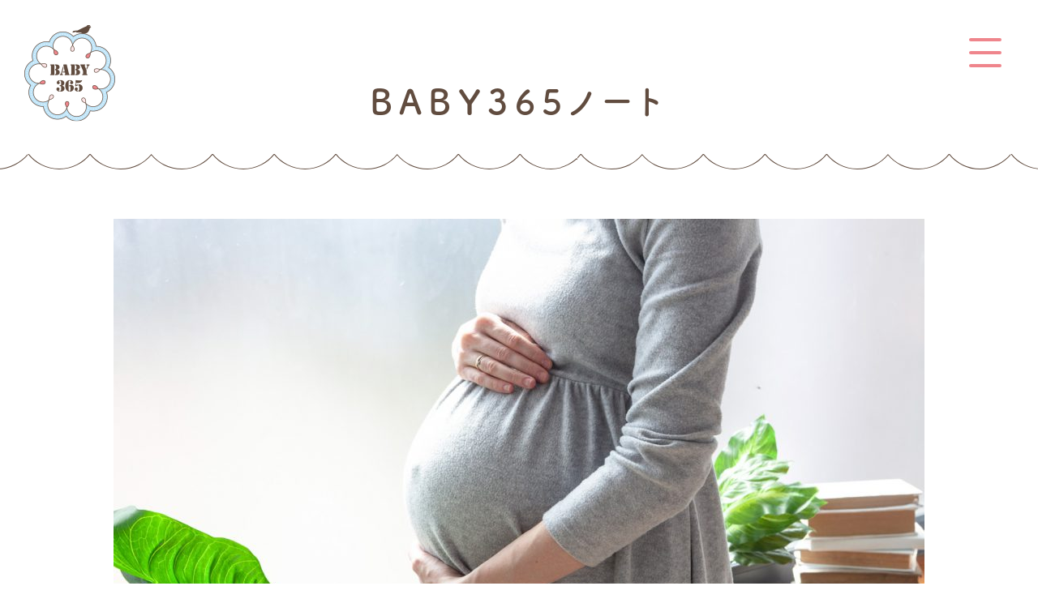

--- FILE ---
content_type: text/html; charset=UTF-8
request_url: https://www.baby365.jp/note/%E5%A6%8A%E5%A8%A0%E4%B8%AD%E6%9C%9F%E3%81%AE%E3%81%8A%E8%85%B9%E3%81%AE%E5%BC%B5%E3%82%8A%E3%81%AB%E3%81%A4%E3%81%84%E3%81%A6/
body_size: 6199
content:
<!DOCTYPE html>
<html>
<head>
<!-- Google tag (gtag.js) -->
<script async src="https://www.googletagmanager.com/gtag/js?id=G-GP75HHDVNX"></script>
<script>
  window.dataLayer = window.dataLayer || [];
  function gtag(){dataLayer.push(arguments);}
  gtag('js', new Date());

  gtag('config', 'G-GP75HHDVNX');
</script>
<meta charset="UTF-8">
<meta name="viewport" content="width=device-width, initial-scale=1.0, maximum-scale=1.0, user-scalable=no">
<meta name="format-detection" content="telephone=no">
	<meta name="google-site-verification" content="TilKBiswMH7yc-ooRMdsyzowzVXyhbfpXrEXimhHQZk" />
<title>  妊娠中期のお腹の張りについて</title>

<link rel="shortcut icon" href="https://www.baby365.jp/wp-content/themes/baby365/img/favicon.ico" />
<link rel="apple-touch-icon-precomposed" href="https://www.baby365.jp/wp-content/themes/baby365/img/icon.png" />
<meta name='robots' content='max-image-preview:large' />
<link rel='dns-prefetch' href='//ajax.googleapis.com' />
<link rel='stylesheet' id='wp-block-library-css' href='https://www.baby365.jp/wp-includes/css/dist/block-library/style.min.css?ver=6.6.1' type='text/css' media='all' />
<style id='classic-theme-styles-inline-css' type='text/css'>
/*! This file is auto-generated */
.wp-block-button__link{color:#fff;background-color:#32373c;border-radius:9999px;box-shadow:none;text-decoration:none;padding:calc(.667em + 2px) calc(1.333em + 2px);font-size:1.125em}.wp-block-file__button{background:#32373c;color:#fff;text-decoration:none}
</style>
<style id='global-styles-inline-css' type='text/css'>
:root{--wp--preset--aspect-ratio--square: 1;--wp--preset--aspect-ratio--4-3: 4/3;--wp--preset--aspect-ratio--3-4: 3/4;--wp--preset--aspect-ratio--3-2: 3/2;--wp--preset--aspect-ratio--2-3: 2/3;--wp--preset--aspect-ratio--16-9: 16/9;--wp--preset--aspect-ratio--9-16: 9/16;--wp--preset--color--black: #000000;--wp--preset--color--cyan-bluish-gray: #abb8c3;--wp--preset--color--white: #ffffff;--wp--preset--color--pale-pink: #f78da7;--wp--preset--color--vivid-red: #cf2e2e;--wp--preset--color--luminous-vivid-orange: #ff6900;--wp--preset--color--luminous-vivid-amber: #fcb900;--wp--preset--color--light-green-cyan: #7bdcb5;--wp--preset--color--vivid-green-cyan: #00d084;--wp--preset--color--pale-cyan-blue: #8ed1fc;--wp--preset--color--vivid-cyan-blue: #0693e3;--wp--preset--color--vivid-purple: #9b51e0;--wp--preset--gradient--vivid-cyan-blue-to-vivid-purple: linear-gradient(135deg,rgba(6,147,227,1) 0%,rgb(155,81,224) 100%);--wp--preset--gradient--light-green-cyan-to-vivid-green-cyan: linear-gradient(135deg,rgb(122,220,180) 0%,rgb(0,208,130) 100%);--wp--preset--gradient--luminous-vivid-amber-to-luminous-vivid-orange: linear-gradient(135deg,rgba(252,185,0,1) 0%,rgba(255,105,0,1) 100%);--wp--preset--gradient--luminous-vivid-orange-to-vivid-red: linear-gradient(135deg,rgba(255,105,0,1) 0%,rgb(207,46,46) 100%);--wp--preset--gradient--very-light-gray-to-cyan-bluish-gray: linear-gradient(135deg,rgb(238,238,238) 0%,rgb(169,184,195) 100%);--wp--preset--gradient--cool-to-warm-spectrum: linear-gradient(135deg,rgb(74,234,220) 0%,rgb(151,120,209) 20%,rgb(207,42,186) 40%,rgb(238,44,130) 60%,rgb(251,105,98) 80%,rgb(254,248,76) 100%);--wp--preset--gradient--blush-light-purple: linear-gradient(135deg,rgb(255,206,236) 0%,rgb(152,150,240) 100%);--wp--preset--gradient--blush-bordeaux: linear-gradient(135deg,rgb(254,205,165) 0%,rgb(254,45,45) 50%,rgb(107,0,62) 100%);--wp--preset--gradient--luminous-dusk: linear-gradient(135deg,rgb(255,203,112) 0%,rgb(199,81,192) 50%,rgb(65,88,208) 100%);--wp--preset--gradient--pale-ocean: linear-gradient(135deg,rgb(255,245,203) 0%,rgb(182,227,212) 50%,rgb(51,167,181) 100%);--wp--preset--gradient--electric-grass: linear-gradient(135deg,rgb(202,248,128) 0%,rgb(113,206,126) 100%);--wp--preset--gradient--midnight: linear-gradient(135deg,rgb(2,3,129) 0%,rgb(40,116,252) 100%);--wp--preset--font-size--small: 13px;--wp--preset--font-size--medium: 20px;--wp--preset--font-size--large: 36px;--wp--preset--font-size--x-large: 42px;--wp--preset--spacing--20: 0.44rem;--wp--preset--spacing--30: 0.67rem;--wp--preset--spacing--40: 1rem;--wp--preset--spacing--50: 1.5rem;--wp--preset--spacing--60: 2.25rem;--wp--preset--spacing--70: 3.38rem;--wp--preset--spacing--80: 5.06rem;--wp--preset--shadow--natural: 6px 6px 9px rgba(0, 0, 0, 0.2);--wp--preset--shadow--deep: 12px 12px 50px rgba(0, 0, 0, 0.4);--wp--preset--shadow--sharp: 6px 6px 0px rgba(0, 0, 0, 0.2);--wp--preset--shadow--outlined: 6px 6px 0px -3px rgba(255, 255, 255, 1), 6px 6px rgba(0, 0, 0, 1);--wp--preset--shadow--crisp: 6px 6px 0px rgba(0, 0, 0, 1);}:where(.is-layout-flex){gap: 0.5em;}:where(.is-layout-grid){gap: 0.5em;}body .is-layout-flex{display: flex;}.is-layout-flex{flex-wrap: wrap;align-items: center;}.is-layout-flex > :is(*, div){margin: 0;}body .is-layout-grid{display: grid;}.is-layout-grid > :is(*, div){margin: 0;}:where(.wp-block-columns.is-layout-flex){gap: 2em;}:where(.wp-block-columns.is-layout-grid){gap: 2em;}:where(.wp-block-post-template.is-layout-flex){gap: 1.25em;}:where(.wp-block-post-template.is-layout-grid){gap: 1.25em;}.has-black-color{color: var(--wp--preset--color--black) !important;}.has-cyan-bluish-gray-color{color: var(--wp--preset--color--cyan-bluish-gray) !important;}.has-white-color{color: var(--wp--preset--color--white) !important;}.has-pale-pink-color{color: var(--wp--preset--color--pale-pink) !important;}.has-vivid-red-color{color: var(--wp--preset--color--vivid-red) !important;}.has-luminous-vivid-orange-color{color: var(--wp--preset--color--luminous-vivid-orange) !important;}.has-luminous-vivid-amber-color{color: var(--wp--preset--color--luminous-vivid-amber) !important;}.has-light-green-cyan-color{color: var(--wp--preset--color--light-green-cyan) !important;}.has-vivid-green-cyan-color{color: var(--wp--preset--color--vivid-green-cyan) !important;}.has-pale-cyan-blue-color{color: var(--wp--preset--color--pale-cyan-blue) !important;}.has-vivid-cyan-blue-color{color: var(--wp--preset--color--vivid-cyan-blue) !important;}.has-vivid-purple-color{color: var(--wp--preset--color--vivid-purple) !important;}.has-black-background-color{background-color: var(--wp--preset--color--black) !important;}.has-cyan-bluish-gray-background-color{background-color: var(--wp--preset--color--cyan-bluish-gray) !important;}.has-white-background-color{background-color: var(--wp--preset--color--white) !important;}.has-pale-pink-background-color{background-color: var(--wp--preset--color--pale-pink) !important;}.has-vivid-red-background-color{background-color: var(--wp--preset--color--vivid-red) !important;}.has-luminous-vivid-orange-background-color{background-color: var(--wp--preset--color--luminous-vivid-orange) !important;}.has-luminous-vivid-amber-background-color{background-color: var(--wp--preset--color--luminous-vivid-amber) !important;}.has-light-green-cyan-background-color{background-color: var(--wp--preset--color--light-green-cyan) !important;}.has-vivid-green-cyan-background-color{background-color: var(--wp--preset--color--vivid-green-cyan) !important;}.has-pale-cyan-blue-background-color{background-color: var(--wp--preset--color--pale-cyan-blue) !important;}.has-vivid-cyan-blue-background-color{background-color: var(--wp--preset--color--vivid-cyan-blue) !important;}.has-vivid-purple-background-color{background-color: var(--wp--preset--color--vivid-purple) !important;}.has-black-border-color{border-color: var(--wp--preset--color--black) !important;}.has-cyan-bluish-gray-border-color{border-color: var(--wp--preset--color--cyan-bluish-gray) !important;}.has-white-border-color{border-color: var(--wp--preset--color--white) !important;}.has-pale-pink-border-color{border-color: var(--wp--preset--color--pale-pink) !important;}.has-vivid-red-border-color{border-color: var(--wp--preset--color--vivid-red) !important;}.has-luminous-vivid-orange-border-color{border-color: var(--wp--preset--color--luminous-vivid-orange) !important;}.has-luminous-vivid-amber-border-color{border-color: var(--wp--preset--color--luminous-vivid-amber) !important;}.has-light-green-cyan-border-color{border-color: var(--wp--preset--color--light-green-cyan) !important;}.has-vivid-green-cyan-border-color{border-color: var(--wp--preset--color--vivid-green-cyan) !important;}.has-pale-cyan-blue-border-color{border-color: var(--wp--preset--color--pale-cyan-blue) !important;}.has-vivid-cyan-blue-border-color{border-color: var(--wp--preset--color--vivid-cyan-blue) !important;}.has-vivid-purple-border-color{border-color: var(--wp--preset--color--vivid-purple) !important;}.has-vivid-cyan-blue-to-vivid-purple-gradient-background{background: var(--wp--preset--gradient--vivid-cyan-blue-to-vivid-purple) !important;}.has-light-green-cyan-to-vivid-green-cyan-gradient-background{background: var(--wp--preset--gradient--light-green-cyan-to-vivid-green-cyan) !important;}.has-luminous-vivid-amber-to-luminous-vivid-orange-gradient-background{background: var(--wp--preset--gradient--luminous-vivid-amber-to-luminous-vivid-orange) !important;}.has-luminous-vivid-orange-to-vivid-red-gradient-background{background: var(--wp--preset--gradient--luminous-vivid-orange-to-vivid-red) !important;}.has-very-light-gray-to-cyan-bluish-gray-gradient-background{background: var(--wp--preset--gradient--very-light-gray-to-cyan-bluish-gray) !important;}.has-cool-to-warm-spectrum-gradient-background{background: var(--wp--preset--gradient--cool-to-warm-spectrum) !important;}.has-blush-light-purple-gradient-background{background: var(--wp--preset--gradient--blush-light-purple) !important;}.has-blush-bordeaux-gradient-background{background: var(--wp--preset--gradient--blush-bordeaux) !important;}.has-luminous-dusk-gradient-background{background: var(--wp--preset--gradient--luminous-dusk) !important;}.has-pale-ocean-gradient-background{background: var(--wp--preset--gradient--pale-ocean) !important;}.has-electric-grass-gradient-background{background: var(--wp--preset--gradient--electric-grass) !important;}.has-midnight-gradient-background{background: var(--wp--preset--gradient--midnight) !important;}.has-small-font-size{font-size: var(--wp--preset--font-size--small) !important;}.has-medium-font-size{font-size: var(--wp--preset--font-size--medium) !important;}.has-large-font-size{font-size: var(--wp--preset--font-size--large) !important;}.has-x-large-font-size{font-size: var(--wp--preset--font-size--x-large) !important;}
:where(.wp-block-post-template.is-layout-flex){gap: 1.25em;}:where(.wp-block-post-template.is-layout-grid){gap: 1.25em;}
:where(.wp-block-columns.is-layout-flex){gap: 2em;}:where(.wp-block-columns.is-layout-grid){gap: 2em;}
:root :where(.wp-block-pullquote){font-size: 1.5em;line-height: 1.6;}
</style>
<link rel='stylesheet' id='style-css' href='https://www.baby365.jp/wp-content/themes/baby365/style.css?ver=6.6.1' type='text/css' media='all' />
<link rel='stylesheet' id='base-css' href='https://www.baby365.jp/wp-content/themes/baby365/css/base.css?ver=6.6.1' type='text/css' media='all' />
<link rel='stylesheet' id='next-css' href='https://www.baby365.jp/wp-content/themes/baby365/css/next.css?ver=6.6.1' type='text/css' media='all' />
<script type="text/javascript" src="//ajax.googleapis.com/ajax/libs/jquery/2.1.3/jquery.min.js?ver=2.1.3" id="jquery-js"></script>
<script type="text/javascript" src="https://www.baby365.jp/wp-content/themes/baby365/js/jquery.easing.1.3.js?ver=6.6.1" id="easing-js"></script>
<script type="text/javascript" src="https://www.baby365.jp/wp-content/themes/baby365/js/jquery.smoothScroll.js?ver=6.6.1" id="smoothScroll-js"></script>
<script type="text/javascript" src="https://www.baby365.jp/wp-content/themes/baby365/js/emergence.min.js?ver=6.6.1" id="emergence.min.js-js"></script>
<script type="text/javascript" src="https://www.baby365.jp/wp-content/themes/baby365/js/effects.js?ver=6.6.1" id="effects-js"></script>
<link rel="https://api.w.org/" href="https://www.baby365.jp/wp-json/" /><link rel="alternate" title="JSON" type="application/json" href="https://www.baby365.jp/wp-json/wp/v2/photo/3734" /><link rel="canonical" href="https://www.baby365.jp/note/%e5%a6%8a%e5%a8%a0%e4%b8%ad%e6%9c%9f%e3%81%ae%e3%81%8a%e8%85%b9%e3%81%ae%e5%bc%b5%e3%82%8a%e3%81%ab%e3%81%a4%e3%81%84%e3%81%a6/" />
<link rel='shortlink' href='https://www.baby365.jp/?p=3734' />
<link rel="alternate" title="oEmbed (JSON)" type="application/json+oembed" href="https://www.baby365.jp/wp-json/oembed/1.0/embed?url=https%3A%2F%2Fwww.baby365.jp%2Fnote%2F%25e5%25a6%258a%25e5%25a8%25a0%25e4%25b8%25ad%25e6%259c%259f%25e3%2581%25ae%25e3%2581%258a%25e8%2585%25b9%25e3%2581%25ae%25e5%25bc%25b5%25e3%2582%258a%25e3%2581%25ab%25e3%2581%25a4%25e3%2581%2584%25e3%2581%25a6%2F" />
<link rel="alternate" title="oEmbed (XML)" type="text/xml+oembed" href="https://www.baby365.jp/wp-json/oembed/1.0/embed?url=https%3A%2F%2Fwww.baby365.jp%2Fnote%2F%25e5%25a6%258a%25e5%25a8%25a0%25e4%25b8%25ad%25e6%259c%259f%25e3%2581%25ae%25e3%2581%258a%25e8%2585%25b9%25e3%2581%25ae%25e5%25bc%25b5%25e3%2582%258a%25e3%2581%25ab%25e3%2581%25a4%25e3%2581%2584%25e3%2581%25a6%2F&#038;format=xml" />
<!-- Facebook Pixel Code -->
<script>
!function(f,b,e,v,n,t,s)
{if(f.fbq)return;n=f.fbq=function(){n.callMethod?
n.callMethod.apply(n,arguments):n.queue.push(arguments)};
if(!f._fbq)f._fbq=n;n.push=n;n.loaded=!0;n.version='2.0';
n.queue=[];t=b.createElement(e);t.async=!0;
t.src=v;s=b.getElementsByTagName(e)[0];
s.parentNode.insertBefore(t,s)}(window, document,'script',
'https://connect.facebook.net/en_US/fbevents.js');
fbq('init', '1201906090247031');
fbq('track', 'PageView');
</script>
<noscript><img height="1" width="1" style="display:none"
src="https://www.facebook.com/tr?id=1201906090247031&ev=PageView&noscript=1"
/></noscript>
<!-- End Facebook Pixel Code --><link rel="icon" href="https://www.baby365.jp/wp-content/uploads/2019/01/cropped-playstore-icon-32x32.png" sizes="32x32" />
<link rel="icon" href="https://www.baby365.jp/wp-content/uploads/2019/01/cropped-playstore-icon-192x192.png" sizes="192x192" />
<link rel="apple-touch-icon" href="https://www.baby365.jp/wp-content/uploads/2019/01/cropped-playstore-icon-180x180.png" />
<meta name="msapplication-TileImage" content="https://www.baby365.jp/wp-content/uploads/2019/01/cropped-playstore-icon-270x270.png" />
		<style type="text/css" id="wp-custom-css">
			img.waku {
border:1px solid #c7c7c7c7;
}		</style>
		<script>
  (function(d) {
    var config = {
      kitId: 'owi7ymn',
      scriptTimeout: 3000,
      async: true
    },
    h=d.documentElement,t=setTimeout(function(){h.className=h.className.replace(/\bwf-loading\b/g,"")+" wf-inactive";},config.scriptTimeout),tk=d.createElement("script"),f=false,s=d.getElementsByTagName("script")[0],a;h.className+=" wf-loading";tk.src='https://use.typekit.net/'+config.kitId+'.js';tk.async=true;tk.onload=tk.onreadystatechange=function(){a=this.readyState;if(f||a&&a!="complete"&&a!="loaded")return;f=true;clearTimeout(t);try{Typekit.load(config)}catch(e){}};s.parentNode.insertBefore(tk,s)
  })(document);
</script>
</head>
<body>

<!-- Google Tag Manager (noscript) -->
<noscript><iframe src="https://www.googletagmanager.com/ns.html?id=GTM-524SPVW"
height="0" width="0" style="display:none;visibility:hidden"></iframe></noscript>
<!-- End Google Tag Manager (noscript) -->
<header class="next">
      <p class="head-logo"><a href="https://www.baby365.jp/"><img src="https://www.baby365.jp/wp-content/themes/baby365/img/next/logo.png" srcset="https://www.baby365.jp/wp-content/themes/baby365/img/next/logo.png 1x,https://www.baby365.jp/wp-content/themes/baby365/img/next/logo@2x.png 2x" width="112" height="120" alt="BABY365"></a></p>
    <p class="head-menu"><span class="top"></span><span class="middle"></span><span class="bottom"></span></p>
  <div class="head-hidden">
    <div class="bg"></div>
    <nav class="head-nav">
      <ul>
        <li><a href="https://www.baby365.jp/">トップページ</a></li>
        <li><a href="https://www.baby365.jp/price_specification/">仕様と価格</a></li>
        <li><a href="https://www.baby365.jp/howto/">使い方</a></li>
        <li><a href="https://www.baby365.jp/gift/">ギフト券</a></li>
        <li class="current"><a href="https://www.baby365.jp/note/">BABY365ノート</a></li>
        <li><a href="https://www.baby365.jp/news">お知らせ</a></li>
        <li><a href="https://www.baby365.jp/contact/">よくある質問・お問い合わせ</a></li>
      </ul>
      <ul>
        <li><a href="https://apps.apple.com/jp/app/%E3%83%95%E3%82%A9%E3%83%88%E3%83%96%E3%83%83%E3%82%AF-%E8%B5%A4%E3%81%A1%E3%82%83%E3%82%93%E5%86%99%E7%9C%9F%E6%97%A5%E8%A8%98-%E3%82%A2%E3%83%AB%E3%83%90%E3%83%A0%E4%BD%9C%E6%88%90-baby365/id876394777" target="_blank"><img src="https://www.baby365.jp/wp-content/themes/baby365/img/common/btn-appstore.png" srcset="https://www.baby365.jp/wp-content/themes/baby365/img/common/btn-appstore.png 1x,https://www.baby365.jp/wp-content/themes/baby365/img/common/btn-appstore@2x.png 2x" width="164" height="60" alt="App Storeからダウンロード"></a></li>
        <li><a href="https://play.google.com/store/apps/details?id=jp.polst.baby365" target="_blank"><img src="https://www.baby365.jp/wp-content/themes/baby365/img/common/btn-googleplay.png" srcset="https://www.baby365.jp/wp-content/themes/baby365/img/common/btn-googleplay.png 1x,https://www.baby365.jp/wp-content/themes/baby365/img/common/btn-googleplay@2x.png 2x" width="203" height="60" alt="Google Playで手に入れよう！"></a></li>
      </ul>
      <ul>
        <li><a href="https://www.facebook.com/baby365jp/"><img src="https://www.baby365.jp/wp-content/themes/baby365/img/common/icon-fb.svg" alt="Facebook"></a></li>
        <li><a href="https://mobile.twitter.com/Baby3653"><img src="https://www.baby365.jp/wp-content/themes/baby365/img/common/icon-tw.svg" alt="Twitter"></a></li>
        <li><a href="https://www.instagram.com/baby365.jp/"><img src="https://www.baby365.jp/wp-content/themes/baby365/img/common/icon-insta.svg" alt="Instagram"></a></li>
      </ul>
    </nav>
  </div>
</header>    <div id="mainimg" class="next">
      <h1 class="item-hd">BABY365ノート</h1>
    </div>
  <main class="next">
  <section>
    <article class="content">
              <p class="item-img eg">
              <img src="https://www.baby365.jp/wp-content/uploads/2022/08/15381025-1000x666.jpg"
      alt="妊娠中期のお腹の張りについて" height="666" width="1000" class="" >
          </p>
            <h1 class="item-title eg">妊娠中期のお腹の張りについて</h1>
      <time class="item-date eg" datetime="2022-08-29">2022.08.29</time>
      <div class="item-text post">
        <p class="p1">妊娠中期の方は、こんなお悩みを抱えていませんか？</p>
<p>&nbsp;</p>
<p class="p1"><span class="s1"><b>「お腹が張って苦しい</b></span><span class="s2"><b>…</b></span><span class="s1"><b>。」</b></span></p>
<p class="p1"><span class="s1"><b>「なんで、お腹が張るのかな？」</b></span></p>
<p class="p1"><span class="s1"><b>「お腹の張りを何とかしたい。」</b></span></p>
<p>&nbsp;</p>
<p class="p1">そこで今回は、「なぜ、お腹が張るのか。」と「どう対応すればよいのか。」を解説します。</p>
<p class="p1">ぜひ、最後までお付き合いくださいね！！</p>
<p>&nbsp;</p>
<p class="p3"><span class="s3"><b>【なぜ、お腹が張るのか】</b></span></p>
<p class="p1"><span class="s1"><b>妊娠中のお腹の張りは、子宮の伸縮性が原因です。</b></span></p>
<p class="p1">妊娠中は、子宮の中で徐々に赤ちゃんが大きくなり、子宮筋が引き伸ばされます。</p>
<p class="p1">伸びた筋肉は、当然縮もうとして、このときにお腹の筋肉が固くなるのです。</p>
<p class="p1">この時の状態を、お母さん方は「お腹の張り」と言っているのです。</p>
<p>&nbsp;</p>
<p class="p3"><span class="s3"><b>【お腹が張った時はどうすればいいのか？】</b></span></p>
<p class="p1"><span class="s1"><b>〇楽な姿勢で横になる</b></span></p>
<p class="p1">自分にとって一番楽な姿勢で座ったり、横になったりして休むことをお勧めします。</p>
<p class="p1">安静にして、<span class="s4">30</span>分以内に張りや緊張が治まるようであれば心配いりません。</p>
<p class="p1">ただ、お腹の張りが頻繁である、いつもより固いと感じるのであれば、「運動」や「乳頭マッサージ」、「マタニティヨガ」などは控えるようにしましょう。</p>
<p>&nbsp;</p>
<p class="p5"><b>【まとめ】</b></p>
<p class="p1">お腹が張り、安静にして治るのであれば問題はありません。</p>
<p class="p1">しかし、以下の時にはすぐに受診しましょう。</p>
<p>&nbsp;</p>
<p class="p1"><b>・張りが規則的　</b></p>
<p class="p1"><b>・腹痛　</b></p>
<p class="p1"><b>・出血がある</b></p>
<p>&nbsp;</p>
<p class="p1">大切な赤ちゃんのことです。</p>
<p class="p1">念を入れすぎるということはありません。</p>
<p class="p1">適切に対処していくことで、楽しい妊娠ライフを送りましょう。</p>
              </div>
            <p class="item-link link eg"><a href="https://www.baby365.jp/note/">一覧へ戻る</a></p>
    </article>
  </section>
</main>
<footer>
  <div class="foot-main">
    <h2>製本できる！<br>赤ちゃんフォトの記録アプリ</h2>
    <p class="img"><img src="https://www.baby365.jp/wp-content/themes/baby365/img/common/img-app_foot.png" srcset="https://www.baby365.jp/wp-content/themes/baby365/img/common/img-app_foot.png 1x,https://www.baby365.jp/wp-content/themes/baby365/img/common/img-app_foot@2x.png 2x" width="144" height="145" alt=""></p>
    <ul class="dl">
      <li><a href="https://apps.apple.com/jp/app/%E3%83%95%E3%82%A9%E3%83%88%E3%83%96%E3%83%83%E3%82%AF-%E8%B5%A4%E3%81%A1%E3%82%83%E3%82%93%E5%86%99%E7%9C%9F%E6%97%A5%E8%A8%98-%E3%82%A2%E3%83%AB%E3%83%90%E3%83%A0%E4%BD%9C%E6%88%90-baby365/id876394777" target="_blank"><img src="https://www.baby365.jp/wp-content/themes/baby365/img/common/btn-appstore.png" srcset="https://www.baby365.jp/wp-content/themes/baby365/img/common/btn-appstore.png 1x,https://www.baby365.jp/wp-content/themes/baby365/img/common/btn-appstore@2x.png 2x" width="164" height="60" alt="App Storeからダウンロード"></a></li>
      <li><a href="https://play.google.com/store/apps/details?id=jp.polst.baby365" target="_blank"><img src="https://www.baby365.jp/wp-content/themes/baby365/img/common/btn-googleplay.png" srcset="https://www.baby365.jp/wp-content/themes/baby365/img/common/btn-googleplay.png 1x,https://www.baby365.jp/wp-content/themes/baby365/img/common/btn-googleplay@2x.png 2x" width="203" height="60" alt="Google Playで手に入れよう！"></a></li>
    </ul>
    <nav>
      <ul>
        <li><a href="https://www.baby365.jp/price_specification/">仕様・価格</a></li>
        <li><a href="https://www.baby365.jp/howto/">使い方</a></li>
        <li><a href="https://www.baby365.jp/note/">BABY365ノート</a></li>
        <li><a href="https://www.baby365.jp/contact/">お問い合わせ</a></li>
        <li><a href="https://ps-shop.jp/" target="_blank">オンラインストア</a></li>
        <li><a href="https://ono-group.jp/" target="_blank">運営会社</a></li>
        <li><a href="https://ps-shop.jp/policies/legal-notice" target="_blank">特定商取引法に基づく表記</a></li>
      </ul>
    </nav>
    <ul class="sns">
      <li><a href="https://www.facebook.com/baby365jp/" target="_blank"><img src="https://www.baby365.jp/wp-content/themes/baby365/img/common/icon-fb.svg" alt="Facebook"></a></li>
      <li><a href="https://mobile.twitter.com/Baby3653" target="_blank"><img src="https://www.baby365.jp/wp-content/themes/baby365/img/common/icon-tw.svg" alt="Twitter"></a></li>
      <li><a href="https://www.instagram.com/baby365.jp/" target="_blank"><img src="https://www.baby365.jp/wp-content/themes/baby365/img/common/icon-insta.svg" alt="Instagram"></a></li>
    </ul>
  </div>
  <small class="foot-copy">Copyright 2021 ONO PHOTO STUDIO Co.,LTD All Rights Reserved.</small>
</footer>
<script type="text/javascript" src="https://www.baby365.jp/wp-content/themes/baby365/js/picturefill.min.js?ver=6.6.1" id="picturefill-js"></script>
</body>
</html>


--- FILE ---
content_type: text/css
request_url: https://www.baby365.jp/wp-content/themes/baby365/css/base.css?ver=6.6.1
body_size: 10209
content:
@charset "UTF-8";
/* CSS Document */
/* Body Html Fonts
------------------------------------------------------------*/
html {
  font-family: fot-tsukuardgothic-std, "游ゴシック体", "Yu Gothic", YuGothic, "ヒラギノ角ゴ Pro W3", "Hiragino Kaku Gothic Pro", "メイリオ", Meiryo, Osaka, "ＭＳ Ｐゴシック", "MS PGothic", sans-serif;
  font-weight: 400;
  font-style: normal;
  font-weight: 500;
  font-size: 16px;
  background-color: #FFF;
}

@media screen and (max-width: 700px) {
  html {
    font-size: 17px;
  }
}

body {
  width: 100%;
  height: 100%;
  overflow-x: hidden;
  position: relative;
  -webkit-text-size-adjust: none;
  -webkit-font-smoothing: antialiased;
  -moz-osx-font-smoothing: grayscale;
  color: #614c3f;
  line-height: 1.8;
  font-feature-settings: "palt" 1;
  letter-spacing: 0.06em;
}

body.fixed {
  position: fixed;
}

body a {
  color: #237faf;
  text-decoration: none;
  -webkit-transition: color 0.3s ease;
  -moz-transition: color 0.3s ease;
  -ms-transition: color 0.3s ease;
  -o-transition: color 0.3s ease;
  transition: color 0.3s ease;
}

body a:hover {
  text-decoration: underline;
}

body a img {
  -webkit-transition: opacity 0.3s ease;
  -moz-transition: opacity 0.3s ease;
  -ms-transition: opacity 0.3s ease;
  -o-transition: opacity 0.3s ease;
  transition: opacity 0.3s ease;
  backface-visibility: hidden;
}

body a img:hover {
  -ms-filter: "alpha( opacity=$number*100 )";
  filter: alpha(opacity=70);
  opacity: 0.7;
}

body img, body picture {
  max-width: 100%;
  height: auto;
}

body .wrap {
  width: 1080px;
  max-width: 100%;
  margin-left: auto;
  margin-right: auto;
  position: relative;
}

body ::selection {
  background: rgba(35, 127, 175, 0.2);
  /* Safari */
}

body ::-moz-selection {
  background: rgba(35, 127, 175, 0.2);
  /* Firefox */
}

/* header
------------------------------------------------------------*/
header {
  position: absolute;
  right: 0;
  top: 0;
  z-index: 10;
}

header .head-menu, header .head-hidden {
  display: none;
}

header .head-menu {
  position: fixed;
  display: -webkit-box;
  display: -ms-flexbox;
  display: -webkit-flex;
  display: flex;
  -webkit-box-orient: vertical;
  -webkit-flex-direction: column;
  -ms-flex-direction: column;
  flex-direction: column;
  -webkit-box-pack: center;
  -ms-flex-pack: center;
  -webkit-justify-content: center;
  justify-content: center;
  -webkit-box-align: center;
  -ms-flex-align: center;
  -webkit-align-items: center;
  align-items: center;
  top: 40px;
  right: 40px;
  height: 50px;
  width: 50px;
  text-align: center;
  -webkit-box-sizing: border-box;
  -moz-box-sizing: border-box;
  -ms-box-sizing: border-box;
  -o-box-sizing: border-box;
  box-sizing: border-box;
  z-index: 3;
  cursor: pointer;
}

header .head-menu.down span {
  background: #ef858c;
}

header .head-menu span {
  display: block;
  width: 40px;
  height: 4px;
  margin: 0 auto;
  background-color: #FFF;
  -webkit-transition: all 0.3s ease;
  -moz-transition: all 0.3s ease;
  -ms-transition: all 0.3s ease;
  -o-transition: all 0.3s ease;
  transition: all 0.3s ease;
  -webkit-border-radius: 2px;
  -moz-border-radius: 2px;
  -ms-border-radius: 2px;
  -o-border-radius: 2px;
  border-radius: 2px;
  position: relative;
  top: 0;
}

header .head-menu span:last-child {
  margin-bottom: 0;
}

header .head-menu span.top {
  -webkit-transform: translateY(-14px);
  -moz-transform: translateY(-14px);
  -ms-transform: translateY(-14px);
  -o-transform: translateY(-14px);
  transform: translateY(-14px);
}

header .head-menu span.middle {
  margin-top: -2px;
  left: 0;
}

header .head-menu span.bottom {
  margin-top: -2px;
  -webkit-transform: translateY(14px);
  -moz-transform: translateY(14px);
  -ms-transform: translateY(14px);
  -o-transform: translateY(14px);
  transform: translateY(14px);
}

header .head-hidden {
  -webkit-transition: all 0.3s ease;
  -moz-transition: all 0.3s ease;
  -ms-transition: all 0.3s ease;
  -o-transition: all 0.3s ease;
  transition: all 0.3s ease;
  -ms-filter: "alpha( opacity=$number*100 )";
  filter: alpha(opacity=0);
  opacity: 0;
  visibility: hidden;
  position: fixed;
  left: 0;
  top: 0;
  width: 100vw;
  height: 100vh;
  display: -webkit-box;
  display: -ms-flexbox;
  display: -webkit-flex;
  display: flex;
  -webkit-box-pack: end;
  -ms-flex-pack: end;
  -webkit-justify-content: flex-end;
  justify-content: flex-end;
  -ms-flex-wrap: wrap;
  -webkit-flex-wrap: wrap;
  flex-wrap: wrap;
  z-index: 2;
  pointer-events: none;
}

header .head-hidden .bg {
  position: absolute;
  left: 0;
  top: 0;
  width: 100%;
  height: 100%;
  background-color: rgba(97, 76, 63, 0.6);
}

header .head-nav {
  width: 500px;
  background-color: #FFF;
  position: relative;
  padding: 120px 50px 0;
  -webkit-box-sizing: border-box;
  -moz-box-sizing: border-box;
  -ms-box-sizing: border-box;
  -o-box-sizing: border-box;
  box-sizing: border-box;
  -webkit-transition: all 0.3s ease;
  -moz-transition: all 0.3s ease;
  -ms-transition: all 0.3s ease;
  -o-transition: all 0.3s ease;
  transition: all 0.3s ease;
  right: -60px;
}

header .head-nav ul:nth-child(1) {
  margin-bottom: 60px;
}

header .head-nav ul:nth-child(1) li {
  font-size: 20px;
  font-size: 1.25rem;
  font-weight: 700;
}

header .head-nav ul:nth-child(1) li:not(:last-child) {
  margin-bottom: 20px;
}

header .head-nav ul:nth-child(1) li a {
  -webkit-transition: all 0.3s ease;
  -moz-transition: all 0.3s ease;
  -ms-transition: all 0.3s ease;
  -o-transition: all 0.3s ease;
  transition: all 0.3s ease;
}

header .head-nav ul:nth-child(1) li a:hover {
  padding-left: 10px;
  text-decoration: none;
}

header .head-nav ul:nth-child(2) {
  display: -webkit-box;
  display: -ms-flexbox;
  display: -webkit-flex;
  display: flex;
  -webkit-box-pack: center;
  -ms-flex-pack: center;
  -webkit-justify-content: center;
  justify-content: center;
  margin: 0 -10px 40px;
}

header .head-nav ul:nth-child(2) li {
  line-height: 0;
  margin: 0 10px;
}

header .head-nav ul:nth-child(3) {
  display: -webkit-box;
  display: -ms-flexbox;
  display: -webkit-flex;
  display: flex;
  -webkit-box-pack: center;
  -ms-flex-pack: center;
  -webkit-justify-content: center;
  justify-content: center;
}

header .head-nav ul:nth-child(3) li {
  line-height: 0;
  margin: 0 10px;
}

header.active .head-menu span {
  background-color: #ef858c;
}

header.active .head-menu .middle {
  -ms-filter: "alpha( opacity=$number*100 )";
  filter: alpha(opacity=0);
  opacity: 0;
  left: 20px;
}

header.active .head-menu .top {
  -webkit-transform: rotate(-45deg);
  -moz-transform: rotate(-45deg);
  -ms-transform: rotate(-45deg);
  -o-transform: rotate(-45deg);
  transform: rotate(-45deg);
  -webkit-transform-origin: center center;
  -moz-transform-origin: center center;
  -ms-transform-origin: center center;
  -o-transform-origin: center center;
  transform-origin: center center;
  top: 2px;
}

header.active .head-menu .bottom {
  -webkit-transform: rotate(45deg);
  -moz-transform: rotate(45deg);
  -ms-transform: rotate(45deg);
  -o-transform: rotate(45deg);
  transform: rotate(45deg);
  -webkit-transform-origin: center center;
  -moz-transform-origin: center center;
  -ms-transform-origin: center center;
  -o-transform-origin: center center;
  transform-origin: center center;
  top: -1px;
}

header.active .head-hidden {
  -ms-filter: "alpha( opacity=$number*100 )";
  filter: alpha(opacity=100);
  opacity: 1;
  visibility: visible;
  pointer-events: auto;
  right: 0;
}

header.active .head-nav {
  right: 0;
}

header.active .head-nav ul:nth-child(2), header.active .head-nav ul:nth-child(3) {
  -webkit-animation-name: fadeInRight;
  -moz-animation-name: fadeInRight;
  -ms-animation-name: fadeInRight;
  -o-animation-name: fadeInRight;
  animation-name: fadeInRight;
  -webkit-animation-iteration-count: 1;
  -moz-animation-iteration-count: 1;
  -ms-animation-iteration-count: 1;
  -o-animation-iteration-count: 1;
  animation-iteration-count: 1;
  -webkit-animation-duration: 0.5s;
  -moz-animation-duration: 0.5s;
  -ms-animation-duration: 0.5s;
  -o-animation-duration: 0.5s;
  animation-duration: 0.5s;
  -webkit-animation-fill-mode: forwards;
  -moz-animation-fill-mode: forwards;
  -ms-animation-fill-mode: forwards;
  -o-animation-fill-mode: forwards;
  animation-fill-mode: forwards;
  -ms-filter: "alpha( opacity=$number*100 )";
  filter: alpha(opacity=0);
  opacity: 0;
}

header.active .head-nav ul:nth-child(2) {
  -webkit-animation-delay: 0.7s;
  -moz-animation-delay: 0.7s;
  -ms-animation-delay: 0.7s;
  -o-animation-delay: 0.7s;
  animation-delay: 0.7s;
}

header.active .head-nav ul:nth-child(3) {
  -webkit-animation-delay: 0.8s;
  -moz-animation-delay: 0.8s;
  -ms-animation-delay: 0.8s;
  -o-animation-delay: 0.8s;
  animation-delay: 0.8s;
}

header.active .head-nav ul:nth-child(1) li {
  -webkit-animation-name: fadeInRight;
  -moz-animation-name: fadeInRight;
  -ms-animation-name: fadeInRight;
  -o-animation-name: fadeInRight;
  animation-name: fadeInRight;
  -webkit-animation-iteration-count: 1;
  -moz-animation-iteration-count: 1;
  -ms-animation-iteration-count: 1;
  -o-animation-iteration-count: 1;
  animation-iteration-count: 1;
  -webkit-animation-duration: 0.5s;
  -moz-animation-duration: 0.5s;
  -ms-animation-duration: 0.5s;
  -o-animation-duration: 0.5s;
  animation-duration: 0.5s;
  -webkit-animation-fill-mode: forwards;
  -moz-animation-fill-mode: forwards;
  -ms-animation-fill-mode: forwards;
  -o-animation-fill-mode: forwards;
  animation-fill-mode: forwards;
  -ms-filter: "alpha( opacity=$number*100 )";
  filter: alpha(opacity=0);
  opacity: 0;
}

header.active .head-nav ul:nth-child(1) li:nth-child(1) {
  -webkit-animation-delay: 0.1s;
  -moz-animation-delay: 0.1s;
  -ms-animation-delay: 0.1s;
  -o-animation-delay: 0.1s;
  animation-delay: 0.1s;
}

header.active .head-nav ul:nth-child(1) li:nth-child(2) {
  -webkit-animation-delay: 0.2s;
  -moz-animation-delay: 0.2s;
  -ms-animation-delay: 0.2s;
  -o-animation-delay: 0.2s;
  animation-delay: 0.2s;
}

header.active .head-nav ul:nth-child(1) li:nth-child(3) {
  -webkit-animation-delay: 0.3s;
  -moz-animation-delay: 0.3s;
  -ms-animation-delay: 0.3s;
  -o-animation-delay: 0.3s;
  animation-delay: 0.3s;
}

header.active .head-nav ul:nth-child(1) li:nth-child(4) {
  -webkit-animation-delay: 0.4s;
  -moz-animation-delay: 0.4s;
  -ms-animation-delay: 0.4s;
  -o-animation-delay: 0.4s;
  animation-delay: 0.4s;
}

header.active .head-nav ul:nth-child(1) li:nth-child(5) {
  -webkit-animation-delay: 0.5s;
  -moz-animation-delay: 0.5s;
  -ms-animation-delay: 0.5s;
  -o-animation-delay: 0.5s;
  animation-delay: 0.5s;
}

header.active .head-nav ul:nth-child(1) li:nth-child(6) {
  -webkit-animation-delay: 0.6s;
  -moz-animation-delay: 0.6s;
  -ms-animation-delay: 0.6s;
  -o-animation-delay: 0.6s;
  animation-delay: 0.6s;
}

@media screen and (min-width: 701px) and (max-width: 1080px) {
  header .head-menu {
    right: 20px;
    top: 20px;
  }
}

@media screen and (max-width: 700px) {
  header .head-menu {
    right: 5px;
    top: 0;
  }
  header .head-menu span {
    width: 30px;
    height: 3px;
  }
  header .head-menu span.top {
    -webkit-transform: translateY(-10px);
    -moz-transform: translateY(-10px);
    -ms-transform: translateY(-10px);
    -o-transform: translateY(-10px);
    transform: translateY(-10px);
  }
  header .head-menu span.bottom {
    -webkit-transform: translateY(10px);
    -moz-transform: translateY(10px);
    -ms-transform: translateY(10px);
    -o-transform: translateY(10px);
    transform: translateY(10px);
  }
  header .head-nav {
    width: 300px;
    padding: 80px 30px 0;
  }
  header .head-nav ul:nth-child(1) {
    margin-bottom: 30px;
  }
  header .head-nav ul:nth-child(1) li {
    font-size: 17px;
    font-size: 1.0625rem;
  }
  header .head-nav ul:nth-child(1) li:not(:last-child) {
    margin-bottom: 15px;
  }
  header .head-nav ul:nth-child(2) {
    margin: 0 -5px 25px;
  }
  header .head-nav ul:nth-child(2) li {
    line-height: 0;
    margin: 0 5px;
  }
  header .head-nav ul:nth-child(3) li {
    margin: 0 5px;
  }
  header.active .head-menu .top {
    top: 1px;
  }
  header.active .head-menu .bottom {
    top: 0;
  }
}

header.next {
  width: 100%;
  padding: 0 30px;
  -webkit-box-sizing: border-box;
  -moz-box-sizing: border-box;
  -ms-box-sizing: border-box;
  -o-box-sizing: border-box;
  box-sizing: border-box;
  display: -webkit-box;
  display: -ms-flexbox;
  display: -webkit-flex;
  display: flex;
  -webkit-box-pack: justify;
  -ms-flex-pack: justify;
  -webkit-justify-content: space-between;
  justify-content: space-between;
}

header.next .head-logo {
  margin-top: 30px;
  line-height: 0;
}

header.next .head-menu span {
  background-color: #ef858c;
}

@media screen and (min-width: 701px) and (max-width: 1080px) {
  header.next {
    padding: 0 20px;
  }
  header.next .head-logo {
    margin-top: 20px;
  }
}

@media screen and (max-width: 700px) {
  header.next {
    padding: 0 20px;
  }
  header.next .head-logo {
    width: 70px;
    margin-top: 10px;
  }
}

/* footer
------------------------------------------------------------*/
footer .foot-main {
  background: #614c3f;
  text-align: center;
  display: -webkit-box;
  display: -ms-flexbox;
  display: -webkit-flex;
  display: flex;
  -webkit-box-orient: vertical;
  -webkit-flex-direction: column;
  -ms-flex-direction: column;
  flex-direction: column;
  -webkit-box-align: center;
  -ms-flex-align: center;
  -webkit-align-items: center;
  align-items: center;
  padding: 60px 20px;
}

footer .foot-main h2 {
  color: #FFF;
  font-size: 20px;
  font-size: 1.25rem;
  font-weight: 700;
  margin-bottom: 20px;
  background-image: url(../img/common/line-foot_01.svg), url(../img/common/line-foot_02.svg);
  background-position: left bottom, right bottom;
  background-repeat: no-repeat;
  padding-left: 35px;
  padding-right: 30px;
}

footer .foot-main .img {
  line-height: 0;
  margin-bottom: 30px;
}

footer .foot-main .dl {
  display: -webkit-box;
  display: -ms-flexbox;
  display: -webkit-flex;
  display: flex;
  -webkit-box-pack: center;
  -ms-flex-pack: center;
  -webkit-justify-content: center;
  justify-content: center;
  margin-bottom: 30px;
}

footer .foot-main .dl li {
  line-height: 0;
  margin: 0 10px;
}

footer .foot-main nav {
  margin-bottom: 30px;
}

footer .foot-main nav ul {
  display: -webkit-box;
  display: -ms-flexbox;
  display: -webkit-flex;
  display: flex;
  -ms-flex-wrap: wrap;
  -webkit-flex-wrap: wrap;
  flex-wrap: wrap;
  -webkit-box-pack: center;
  -ms-flex-pack: center;
  -webkit-justify-content: center;
  justify-content: center;
}

footer .foot-main nav ul li {
  font-size: 14px;
  font-size: 0.875rem;
  font-weight: 700;
}

footer .foot-main nav ul li:not(:last-child):after {
  content: "/";
  color: #FFF;
  margin-left: 10px;
  margin-right: 10px;
}

footer .foot-main nav ul li a {
  color: #FFF;
}

footer .foot-main .sns {
  display: -webkit-box;
  display: -ms-flexbox;
  display: -webkit-flex;
  display: flex;
  -webkit-box-pack: center;
  -ms-flex-pack: center;
  -webkit-justify-content: center;
  justify-content: center;
}

footer .foot-main .sns li {
  line-height: 0;
  margin: 0 8px;
}

footer .foot-copy {
  display: block;
  text-align: center;
  padding: 10px;
  font-size: 14px;
  font-size: 0.875rem;
}

@media screen and (max-width: 700px) {
  footer .foot-main {
    padding: 40px 20px;
  }
  footer .foot-main h2 {
    font-size: 17px;
    font-size: 1.0625rem;
    margin-bottom: 10px;
    padding-left: 25px;
    padding-right: 20px;
    background-size: auto 25px;
  }
  footer .foot-main .img {
    width: 120px;
    margin-bottom: 20px;
  }
  footer .foot-main .dl {
    margin: 0 -5px 20px;
  }
  footer .foot-main .dl li {
    margin: 0 5px;
  }
  footer .foot-main nav {
    margin-bottom: 20px;
  }
  footer .foot-main nav ul {
    -webkit-box-orient: vertical;
    -webkit-flex-direction: column;
    -ms-flex-direction: column;
    flex-direction: column;
    -webkit-box-align: center;
    -ms-flex-align: center;
    -webkit-align-items: center;
    align-items: center;
  }
  footer .foot-main nav ul li:not(:last-child) {
    margin-bottom: 5px;
  }
  footer .foot-main nav ul li:not(:last-child):after {
    display: none;
  }
  footer .foot-copy {
    font-size: 12px;
    font-size: 0.75rem;
  }
}

/* mainimg
------------------------------------------------------------*/
#mainimg.top {
  height: 730px;
  background: #f0b2a9;
  color: #FFF;
  padding-top: 60px;
  -webkit-box-sizing: border-box;
  -moz-box-sizing: border-box;
  -ms-box-sizing: border-box;
  -o-box-sizing: border-box;
  box-sizing: border-box;
  overflow: hidden;
  position: relative;
}

#mainimg.top > span {
  position: absolute;
  left: 0;
  top: 0;
  width: 100%;
  height: 100%;
  pointer-events: none;
  background: url(../img/top/img-kv_02.png) no-repeat left bottom/auto 100%;
}

@media screen and (-webkit-min-device-pixel-ratio: 2), (min-resolution: 2dppx) {
  #mainimg.top > span {
    background-image: url(../img/top/img-kv_02@2x.png);
  }
}

#mainimg.top > span[data-emergence=visible] {
  -webkit-animation-delay: 0.7s;
  -moz-animation-delay: 0.7s;
  -ms-animation-delay: 0.7s;
  -o-animation-delay: 0.7s;
  animation-delay: 0.7s;
}

#mainimg.top > h2 {
  position: relative;
  text-align: center;
  font-size: 56px;
  font-size: 3.5rem;
  font-weight: 700;
  letter-spacing: 0.2em;
}

#mainimg.top > h2[data-emergence=visible] {
  -webkit-animation-delay: 0.7s;
  -moz-animation-delay: 0.7s;
  -ms-animation-delay: 0.7s;
  -o-animation-delay: 0.7s;
  animation-delay: 0.7s;
}

#mainimg.top > p {
  position: absolute;
  left: 0;
  width: 100%;
  line-height: 0;
  bottom: -120px;
  padding-left: 100px;
  text-align: center;
  -webkit-box-sizing: border-box;
  -moz-box-sizing: border-box;
  -ms-box-sizing: border-box;
  -o-box-sizing: border-box;
  box-sizing: border-box;
  pointer-events: none;
}

#mainimg.top > p[data-emergence=visible] {
  -webkit-animation-name: fadeInUp;
  -moz-animation-name: fadeInUp;
  -ms-animation-name: fadeInUp;
  -o-animation-name: fadeInUp;
  animation-name: fadeInUp;
  -webkit-animation-duration: 0.6s;
  -moz-animation-duration: 0.6s;
  -ms-animation-duration: 0.6s;
  -o-animation-duration: 0.6s;
  animation-duration: 0.6s;
}

#mainimg.top > div {
  content: "";
  display: block;
  position: absolute;
  top: 0;
  width: 30%;
  height: 100%;
  right: 0;
  display: -webkit-box;
  display: -ms-flexbox;
  display: -webkit-flex;
  display: flex;
  -webkit-box-orient: vertical;
  -webkit-flex-direction: column;
  -ms-flex-direction: column;
  flex-direction: column;
  -webkit-box-pack: center;
  -ms-flex-pack: center;
  -webkit-justify-content: center;
  justify-content: center;
  -webkit-box-align: center;
  -ms-flex-align: center;
  -webkit-align-items: center;
  align-items: center;
}

#mainimg.top > div[data-emergence=visible] {
  -webkit-animation-delay: 0.7s;
  -moz-animation-delay: 0.7s;
  -ms-animation-delay: 0.7s;
  -o-animation-delay: 0.7s;
  animation-delay: 0.7s;
}

#mainimg.top > div h1 {
  line-height: 0;
  margin-bottom: 20px;
}

#mainimg.top > div h3 {
  text-align: center;
  font-size: 22px;
  font-size: 1.375rem;
  font-weight: 700;
  line-height: 1.6;
  margin-bottom: 20px;
  background-image: url(../img/top/line-kv_01.svg), url(../img/top/line-kv_02.svg);
  background-position: left bottom, right bottom;
  background-repeat: no-repeat;
  padding-left: 30px;
  padding-right: 25px;
}

#mainimg.top > div ul {
  display: -webkit-box;
  display: -ms-flexbox;
  display: -webkit-flex;
  display: flex;
  -webkit-box-pack: center;
  -ms-flex-pack: center;
  -webkit-justify-content: center;
  justify-content: center;
}

#mainimg.top > div ul li {
  line-height: 0;
  margin: 0 10px;
}

@media screen and (min-width: 701px) and (max-width: 1080px) {
  #mainimg.top {
    height: 610px;
    padding-top: 40px;
  }
  #mainimg.top > h2 {
    font-size: 44px;
    font-size: 2.75rem;
    font-weight: 700;
    line-height: 1.6;
  }
  #mainimg.top > p img {
    width: 560px;
    height: auto;
  }
  #mainimg.top > div h1 img {
    width: 160px;
  }
  #mainimg.top > div h3 {
    font-size: 18px;
    font-size: 1.125rem;
    line-height: 1.6;
  }
  #mainimg.top > div ul li {
    margin: 0 5px;
  }
}

@media screen and (max-width: 700px) {
  #mainimg.top {
    height: auto;
    min-height: 0;
    padding-top: 0;
  }
  #mainimg.top > span {
    background: url(../img/top/img-kv_02_sp.png) no-repeat center 50%/100% auto;
    top: -50px;
  }
}

@media screen and (max-width: 700px) and (-webkit-min-device-pixel-ratio: 2), screen and (max-width: 700px) and (min-resolution: 2dppx) {
  #mainimg.top > span {
    background-image: url(../img/top/img-kv_02_sp@2x.png);
  }
}

@media screen and (max-width: 700px) and (max-width: 360px) {
  #mainimg.top > span {
    top: -40px;
  }
}

@media screen and (max-width: 700px) {
  #mainimg.top > h2 {
    font-size: 25px;
    font-size: 1.5625rem;
    line-height: 1.4;
    position: absolute;
    left: 0;
    top: 75px;
    width: 100%;
  }
  #mainimg.top > p {
    display: none;
  }
  #mainimg.top > div {
    width: 100%;
    padding-top: 105%;
    padding-bottom: 20px;
    position: relative;
  }
  #mainimg.top > div h1 {
    position: absolute;
    top: 5px;
    left: 50%;
    -webkit-transform: translateX(-50%);
    -moz-transform: translateX(-50%);
    -ms-transform: translateX(-50%);
    -o-transform: translateX(-50%);
    transform: translateX(-50%);
  }
  #mainimg.top > div h1 img {
    width: 60px;
  }
  #mainimg.top > div h3 {
    font-size: 18px;
    font-size: 1.125rem;
  }
  #mainimg.top > div ul li {
    margin: 0 5px;
  }
}

#mainimg.top + .news-block {
  background-color: #bfe5f9;
  padding: 10px;
}

#mainimg.top + .news-block ul.slides {
  width: 1080px;
  max-width: 100%;
  margin-left: auto;
  margin-right: auto;
}

#mainimg.top + .news-block ul.slides .slick-track li {
  display: -webkit-box;
  display: -ms-flexbox;
  display: -webkit-flex;
  display: flex;
  color: #237faf;
  font-size: 14px;
  font-size: 0.875rem;
}

#mainimg.top + .news-block ul.slides .slick-track li time {
  width: 90px;
}

#mainimg.top + .news-block ul.slides .slick-track li p {
  width: 10px;
  -ms-flex: 1 0 auto;
  -webkit-flex-grow: 1;
  flex-grow: 1;
}

#mainimg.top + .news-block ul.slides .slick-track li p a:after {
  content: "→";
}

@media screen and (max-width: 700px) {
  #mainimg.top + .news-block {
    padding: 15px;
  }
  #mainimg.top + .news-block ul li {
    font-size: 12px;
    font-size: 0.75rem;
  }
  #mainimg.top + .news-block ul li:not(:last-child) {
    border-bottom: 1px dashed #237faf;
    margin-bottom: 10px;
    padding-bottom: 10px;
  }
  #mainimg.top + .news-block ul li time {
    color: #237faf;
  }
}

#mainimg.next {
  height: 190px;
  padding-bottom: 20px;
  -webkit-box-sizing: border-box;
  -moz-box-sizing: border-box;
  -ms-box-sizing: border-box;
  -o-box-sizing: border-box;
  box-sizing: border-box;
  display: -webkit-box;
  display: -ms-flexbox;
  display: -webkit-flex;
  display: flex;
  -webkit-box-align: center;
  -ms-flex-align: center;
  -webkit-align-items: center;
  align-items: center;
  -webkit-box-pack: center;
  -ms-flex-pack: center;
  -webkit-justify-content: center;
  justify-content: center;
  background: #fff;
  z-index: 2;
  position: relative;
}

#mainimg.next:after {
  content: "";
  display: block;
  position: absolute;
  left: 0;
  width: 100%;
  height: 19px;
  bottom: -19px;
  background: url(../img/next/line-head.svg) repeat-x center bottom;
}

#mainimg.next .item-hd {
  padding-top: 80px;
  font-size: 42px;
  font-size: 2.625rem;
  font-weight: 700;
  letter-spacing: 0.2em;
}

@media screen and (max-width: 700px) {
  #mainimg.next {
    height: 130px;
    padding-bottom: 10px;
  }
  #mainimg.next:after {
    background-size: auto 30px;
  }
  #mainimg.next .item-hd {
    font-size: 24px;
    font-size: 1.5rem;
  }
}

/* main
------------------------------------------------------------*/
main {
  display: block;
}

main .content {
  width: 1080px;
  max-width: 100%;
  margin-left: auto;
  margin-right: auto;
}

main > section {
  padding: 80px 0;
}

main .photo-list {
  display: -webkit-box;
  display: -ms-flexbox;
  display: -webkit-flex;
  display: flex;
  -ms-flex-wrap: wrap;
  -webkit-flex-wrap: wrap;
  flex-wrap: wrap;
  margin: 0 -40px -40px 0;
}

main .photo-list:not(:last-child) {
  margin-bottom: 0;
}

main .photo-list li {
  width: calc(25% - 40px);
  margin: 0 40px 40px 0;
  position: relative;
}

main .photo-list .item-img {
  line-height: 0;
  margin-bottom: 10px;
}

main .photo-list .item-img a:before {
  display: block;
  content: "";
  position: absolute;
  left: 0;
  right: 0;
  top: 0;
  bottom: 0;
}

main .photo-list .item-img a:hover img {
  -ms-filter: "alpha( opacity=$number*100 )";
  filter: alpha(opacity=70);
  opacity: 0.7;
}

main .photo-list .item-text > p {
  color: #237faf;
  margin-bottom: 5px;
}

main .photo-list .item-text time {
  display: block;
  text-align: right;
  color: #999999;
  font-size: 14px;
  font-size: 0.875rem;
}

@media screen and (min-width: 701px) and (max-width: 1080px) {
  /* main
------------------------------------------------------------*/
  main .content {
    padding-left: 30px;
    padding-right: 30px;
    -webkit-box-sizing: border-box;
    -moz-box-sizing: border-box;
    -ms-box-sizing: border-box;
    -o-box-sizing: border-box;
    box-sizing: border-box;
  }
  main .photo-list {
    margin: 0 -25px -25px 0;
  }
  main .photo-list li {
    width: calc(25% - 25px);
    margin: 0 25px 25px 0;
  }
}

/*sp*/
@media screen and (max-width: 700px) {
  /* main
------------------------------------------------------------*/
  main .content {
    padding-left: 20px;
    padding-right: 20px;
    -webkit-box-sizing: border-box;
    -moz-box-sizing: border-box;
    -ms-box-sizing: border-box;
    -o-box-sizing: border-box;
    box-sizing: border-box;
  }
  main > section {
    padding: 40px 0;
  }
  main .photo-list {
    margin: 0;
  }
  main .photo-list:not(:last-child) {
    margin-bottom: 20px;
  }
  main .photo-list li {
    width: 100%;
    margin: 0;
    display: -webkit-box;
    display: -ms-flexbox;
    display: -webkit-flex;
    display: flex;
  }
  main .photo-list li:not(:last-child) {
    margin-bottom: 20px;
  }
  main .photo-list .item-img {
    margin-bottom: 0;
    margin-right: 10px;
    max-width: 50%;
  }
  main .photo-list .item-text {
    width: 10px;
    -ms-flex: 1 0 auto;
    -webkit-flex-grow: 1;
    flex-grow: 1;
  }
  main .photo-list .item-text > p {
    font-size: 14px;
    font-size: 0.875rem;
    margin-bottom: 10px;
  }
  main .photo-list .item-text time {
    font-size: 12px;
    font-size: 0.75rem;
  }
}

/* padding & margin */
.pd {
  padding: 30px;
}

.mg {
  margin: 30px;
}

.nomb {
  margin-bottom: 0 !important;
}

.nomt {
  margin-top: 0 !important;
}

.nopt {
  padding-top: 0 !important;
}

.nopb {
  padding-bottom: 0 !important;
}

.pt {
  padding-top: 30px;
}

.pt5 {
  padding-top: 5px;
}

.pt10 {
  padding-top: 10px;
}

.pt15 {
  padding-top: 15px;
}

.pt20 {
  padding-top: 20px;
}

.pt25 {
  padding-top: 25px;
}

.pt30 {
  padding-top: 30px;
}

.pt35 {
  padding-top: 35px;
}

.pt40 {
  padding-top: 40px;
}

.pt45 {
  padding-top: 45px;
}

.pt50 {
  padding-top: 50px;
}

.pt60 {
  padding-top: 60px;
}

.pt70 {
  padding-top: 70px;
}

.pt80 {
  padding-top: 80px;
}

.pt90 {
  padding-top: 90px;
}

.pt100 {
  padding-top: 100px;
}

.pt110 {
  padding-top: 110px;
}

.pt120 {
  padding-top: 120px;
}

.pt130 {
  padding-top: 130px;
}

.pt140 {
  padding-top: 140px;
}

.pt150 {
  padding-top: 150px;
}

.pt160 {
  padding-top: 160px;
}

.pt170 {
  padding-top: 170px;
}

.pt180 {
  padding-top: 180px;
}

.pt190 {
  padding-top: 190px;
}

.pt200 {
  padding-top: 200px;
}

.pb {
  padding-bottom: 30px;
}

.pb5 {
  padding-bottom: 5px;
}

.pb10 {
  padding-bottom: 10px;
}

.pb15 {
  padding-bottom: 15px;
}

.pb20 {
  padding-bottom: 20px;
}

.pb25 {
  padding-bottom: 25px;
}

.pb30 {
  padding-bottom: 30px;
}

.pb35 {
  padding-bottom: 35px;
}

.pb40 {
  padding-bottom: 40px;
}

.pb45 {
  padding-bottom: 45px;
}

.pb50 {
  padding-bottom: 50px;
}

.pb60 {
  padding-bottom: 60px;
}

.pb70 {
  padding-bottom: 70px;
}

.pb80 {
  padding-bottom: 80px;
}

.pb90 {
  padding-bottom: 90px;
}

.pb100 {
  padding-bottom: 100px;
}

.pb110 {
  padding-bottom: 110px;
}

.pb120 {
  padding-bottom: 120px;
}

.pb130 {
  padding-bottom: 130px;
}

.pb140 {
  padding-bottom: 140px;
}

.pb150 {
  padding-bottom: 150px;
}

.pb160 {
  padding-bottom: 160px;
}

.pb170 {
  padding-bottom: 170px;
}

.pb180 {
  padding-bottom: 180px;
}

.pb190 {
  padding-bottom: 190px;
}

.pb200 {
  padding-bottom: 200px;
}

.mt {
  margin-top: 30px;
}

.mt5 {
  margin-top: 5px;
}

.mt10 {
  margin-top: 10px;
}

.mt15 {
  margin-top: 15px;
}

.mt20 {
  margin-top: 20px;
}

.mt25 {
  margin-top: 25px;
}

.mt30 {
  margin-top: 30px;
}

.mt35 {
  margin-top: 35px;
}

.mt40 {
  margin-top: 40px;
}

.mt45 {
  margin-top: 45px;
}

.mt50 {
  margin-top: 50px;
}

.mt60 {
  margin-top: 60px;
}

.mt70 {
  margin-top: 70px;
}

.mt80 {
  margin-top: 80px;
}

.mt90 {
  margin-top: 90px;
}

.mt100 {
  margin-top: 100px;
}

.mt110 {
  margin-top: 110px;
}

.mt120 {
  margin-top: 120px;
}

.mt130 {
  margin-top: 130px;
}

.mt140 {
  margin-top: 140px;
}

.mt150 {
  margin-top: 150px;
}

.mt160 {
  margin-top: 160px;
}

.mt170 {
  margin-top: 170px;
}

.mt180 {
  margin-top: 180px;
}

.mt190 {
  margin-top: 190px;
}

.mt200 {
  margin-top: 200px;
}

.mb {
  margin-bottom: 30px;
}

.mb5 {
  margin-bottom: 5px;
}

.mb10 {
  margin-bottom: 10px;
}

.mb15 {
  margin-bottom: 15px;
}

.mb20 {
  margin-bottom: 20px;
}

.mb25 {
  margin-bottom: 25px;
}

.mb30 {
  margin-bottom: 30px;
}

.mb35 {
  margin-bottom: 35px;
}

.mb40 {
  margin-bottom: 40px;
}

.mb45 {
  margin-bottom: 45px;
}

.mb50 {
  margin-bottom: 50px;
}

.mb60 {
  margin-bottom: 60px;
}

.mb70 {
  margin-bottom: 70px;
}

.mb80 {
  margin-bottom: 80px;
}

.mb90 {
  margin-bottom: 90px;
}

.mb100 {
  margin-bottom: 100px;
}

.mb110 {
  margin-bottom: 110px;
}

.mb120 {
  margin-bottom: 120px;
}

.mb130 {
  margin-bottom: 130px;
}

.mb140 {
  margin-bottom: 140px;
}

.mb150 {
  margin-bottom: 150px;
}

.mb160 {
  margin-bottom: 160px;
}

.mb170 {
  margin-bottom: 170px;
}

.mb180 {
  margin-bottom: 180px;
}

.mb190 {
  margin-bottom: 190px;
}

.mb200 {
  margin-bottom: 200px;
}

.pl {
  padding-left: 30px;
}

.pl-a {
  padding-left: auto;
}

.pl5 {
  padding-left: 5px;
}

.pl10 {
  padding-left: 10px;
}

.pl15 {
  padding-left: 15px;
}

.pl20 {
  padding-left: 20px;
}

.pl25 {
  padding-left: 25px;
}

.pr {
  padding-right: 30px;
}

.pr-a {
  padding-right: auto;
}

.pr5 {
  padding-right: 5px;
}

.pr10 {
  padding-right: 10px;
}

.pr15 {
  padding-right: 15px;
}

.pr20 {
  padding-right: 20px;
}

.pr25 {
  padding-right: 25px;
}

.ml {
  margin-left: 30px;
}

.ml-a {
  margin-left: auto;
}

.ml5 {
  margin-left: 5px;
}

.ml10 {
  margin-left: 10px;
}

.ml15 {
  margin-left: 15px;
}

.ml20 {
  margin-left: 20px;
}

.ml25 {
  margin-left: 25px;
}

.mr {
  margin-right: 30px;
}

.mr-a {
  margin-right: auto;
}

.mr5 {
  margin-right: 5px;
}

.mr10 {
  margin-right: 10px;
}

.mr15 {
  margin-right: 15px;
}

.mr20 {
  margin-right: 20px;
}

.mr25 {
  margin-right: 25px;
}

@media screen and (max-width: 700px) {
  .pd {
    padding: 20px;
  }
  .mg {
    margin: 20px;
  }
  .pt {
    padding-top: 20px;
  }
  .pt5 {
    padding-top: 3px;
  }
  .pt10 {
    padding-top: 6px;
  }
  .pt15 {
    padding-top: 9px;
  }
  .pt20 {
    padding-top: 12px;
  }
  .pt25 {
    padding-top: 15px;
  }
  .pt30 {
    padding-top: 18px;
  }
  .pt35 {
    padding-top: 21px;
  }
  .pt40 {
    padding-top: 24px;
  }
  .pt45 {
    padding-top: 27px;
  }
  .pt50 {
    padding-top: 30px;
  }
  .pt60 {
    padding-top: 36px;
  }
  .pt70 {
    padding-top: 42px;
  }
  .pt80 {
    padding-top: 48px;
  }
  .pt90 {
    padding-top: 54px;
  }
  .pt100 {
    padding-top: 60px;
  }
  .pt110 {
    padding-top: 66px;
  }
  .pt120 {
    padding-top: 72px;
  }
  .pt130 {
    padding-top: 78px;
  }
  .pt140 {
    padding-top: 84px;
  }
  .pt150 {
    padding-top: 90px;
  }
  .pt160 {
    padding-top: 96px;
  }
  .pt170 {
    padding-top: 102px;
  }
  .pt180 {
    padding-top: 108px;
  }
  .pt190 {
    padding-top: 114px;
  }
  .pt200 {
    padding-top: 120px;
  }
  .pb {
    padding-bottom: 20px;
  }
  .pb5 {
    padding-bottom: 3px;
  }
  .pb10 {
    padding-bottom: 6px;
  }
  .pb15 {
    padding-bottom: 9px;
  }
  .pb20 {
    padding-bottom: 12px;
  }
  .pb25 {
    padding-bottom: 15px;
  }
  .pb30 {
    padding-bottom: 18px;
  }
  .pb35 {
    padding-bottom: 21px;
  }
  .pb40 {
    padding-bottom: 24px;
  }
  .pb45 {
    padding-bottom: 27px;
  }
  .pb50 {
    padding-bottom: 30px;
  }
  .pb55 {
    padding-bottom: 33px;
  }
  .pb60 {
    padding-bottom: 36px;
  }
  .pb65 {
    padding-bottom: 39px;
  }
  .pb70 {
    padding-bottom: 42px;
  }
  .pb75 {
    padding-bottom: 45px;
  }
  .pb80 {
    padding-bottom: 48px;
  }
  .pb85 {
    padding-bottom: 51px;
  }
  .pb90 {
    padding-bottom: 54px;
  }
  .pb95 {
    padding-bottom: 57px;
  }
  .pb100 {
    padding-bottom: 60px;
  }
  .pb60 {
    padding-bottom: 36px;
  }
  .pb70 {
    padding-bottom: 42px;
  }
  .pb80 {
    padding-bottom: 48px;
  }
  .pb90 {
    padding-bottom: 54px;
  }
  .pb100 {
    padding-bottom: 60px;
  }
  .mt {
    margin-top: 20px;
  }
  .mt5 {
    margin-top: 3px;
  }
  .mt10 {
    margin-top: 6px;
  }
  .mt15 {
    margin-top: 9px;
  }
  .mt20 {
    margin-top: 12px;
  }
  .mt25 {
    margin-top: 15px;
  }
  .mt30 {
    margin-top: 18px;
  }
  .mt35 {
    margin-top: 21px;
  }
  .mt40 {
    margin-top: 24px;
  }
  .mt45 {
    margin-top: 27px;
  }
  .mt50 {
    margin-top: 30px;
  }
  .mt55 {
    margin-top: 33px;
  }
  .mt60 {
    margin-top: 36px;
  }
  .mt65 {
    margin-top: 39px;
  }
  .mt70 {
    margin-top: 42px;
  }
  .mt75 {
    margin-top: 45px;
  }
  .mt80 {
    margin-top: 48px;
  }
  .mt85 {
    margin-top: 51px;
  }
  .mt90 {
    margin-top: 54px;
  }
  .mt95 {
    margin-top: 57px;
  }
  .mt100 {
    margin-top: 60px;
  }
  .mt60 {
    margin-top: 36px;
  }
  .mt70 {
    margin-top: 42px;
  }
  .mt80 {
    margin-top: 48px;
  }
  .mt90 {
    margin-top: 54px;
  }
  .mt100 {
    margin-top: 60px;
  }
  .mb {
    margin-bottom: 20px;
  }
  .mb5 {
    margin-bottom: 3px;
  }
  .mb10 {
    margin-bottom: 6px;
  }
  .mb15 {
    margin-bottom: 9px;
  }
  .mb20 {
    margin-bottom: 12px;
  }
  .mb25 {
    margin-bottom: 15px;
  }
  .mb30 {
    margin-bottom: 18px;
  }
  .mb35 {
    margin-bottom: 21px;
  }
  .mb40 {
    margin-bottom: 24px;
  }
  .mb45 {
    margin-bottom: 27px;
  }
  .mb50 {
    margin-bottom: 30px;
  }
  .mb55 {
    margin-bottom: 33px;
  }
  .mb60 {
    margin-bottom: 36px;
  }
  .mb65 {
    margin-bottom: 39px;
  }
  .mb70 {
    margin-bottom: 42px;
  }
  .mb75 {
    margin-bottom: 45px;
  }
  .mb80 {
    margin-bottom: 48px;
  }
  .mb85 {
    margin-bottom: 51px;
  }
  .mb90 {
    margin-bottom: 54px;
  }
  .mb95 {
    margin-bottom: 57px;
  }
  .mb100 {
    margin-bottom: 60px;
  }
  .mb60 {
    margin-bottom: 36px;
  }
  .mb70 {
    margin-bottom: 42px;
  }
  .mb80 {
    margin-bottom: 48px;
  }
  .mb90 {
    margin-bottom: 54px;
  }
  .mb100 {
    margin-bottom: 60px;
  }
  .pl {
    padding-left: 20px;
  }
  .pl5 {
    padding-left: 3px;
  }
  .pl10 {
    padding-left: 6px;
  }
  .pl15 {
    padding-left: 9px;
  }
  .pl20 {
    padding-left: 12px;
  }
  .pl25 {
    padding-left: 15px;
  }
  .pr {
    padding-right: 20px;
  }
  .pr5 {
    padding-right: 3px;
  }
  .pr10 {
    padding-right: 6px;
  }
  .pr15 {
    padding-right: 9px;
  }
  .pr20 {
    padding-right: 12px;
  }
  .pr25 {
    padding-right: 15px;
  }
  .ml {
    margin-left: 20px;
  }
  .ml5 {
    margin-left: 3px;
  }
  .ml10 {
    margin-left: 6px;
  }
  .ml15 {
    margin-left: 9px;
  }
  .ml20 {
    margin-left: 12px;
  }
  .ml25 {
    margin-left: 15px;
  }
  .mr {
    margin-right: 20px;
  }
  .mr5 {
    margin-right: 3px;
  }
  .mr10 {
    margin-right: 6px;
  }
  .mr15 {
    margin-right: 9px;
  }
  .mr20 {
    margin-right: 12px;
  }
  .mr25 {
    margin-right: 15px;
  }
}

/* padding & margin */
/* btn */
.btn {
  display: -webkit-box;
  display: -ms-flexbox;
  display: -webkit-flex;
  display: flex;
}

.btn a, .btn input, .btn span {
  display: -webkit-box;
  display: -ms-flexbox;
  display: -webkit-flex;
  display: flex;
  -webkit-box-align: center;
  -ms-flex-align: center;
  -webkit-align-items: center;
  align-items: center;
  -webkit-box-pack: center;
  -ms-flex-pack: center;
  -webkit-justify-content: center;
  justify-content: center;
  cursor: pointer;
  outline: none;
  max-width: 100%;
  height: 35px;
  padding-left: 10px;
  padding-right: 10px;
  background: #FFF;
  font-size: 16px;
  font-size: 1rem;
  font-weight: 700;
  letter-spacing: 0.1em;
  -webkit-box-sizing: border-box;
  -moz-box-sizing: border-box;
  -ms-box-sizing: border-box;
  -o-box-sizing: border-box;
  box-sizing: border-box;
  text-align: center;
  -webkit-border-radius: 30px;
  -moz-border-radius: 30px;
  -ms-border-radius: 30px;
  -o-border-radius: 30px;
  border-radius: 30px;
  border: 1px solid #FFF;
  color: #237faf;
  -webkit-transition: all 0.3s ease;
  -moz-transition: all 0.3s ease;
  -ms-transition: all 0.3s ease;
  -o-transition: all 0.3s ease;
  transition: all 0.3s ease;
  position: relative;
  -webkit-appearance: none;
  -moz-appearance: none;
  -ms-appearance: none;
  -o-appearance: none;
  appearance: none;
  top: 0;
}

.btn a:hover, .btn input:hover, .btn span:hover {
  text-decoration: none;
  color: #FFF;
  background-color: #237faf;
  border-color: #237faf;
}

.btn a.gray, .btn input.gray, .btn span.gray {
  background-color: #f6f6f6;
  color: #999999;
  border: 2px solid #b3b3b3;
}

.btn a.gray:hover, .btn input.gray:hover, .btn span.gray:hover {
  background: #b3b3b3;
  color: #FFF;
}

.btn a.brown, .btn input.brown, .btn span.brown {
  background: transparent;
  color: #614c3f;
  border: 2px solid #614c3f;
}

.btn a.brown:hover, .btn input.brown:hover, .btn span.brown:hover {
  background: #614c3f;
  color: #FFF;
}

.btn a.arrow:after, .btn input.arrow:after, .btn span.arrow:after {
  content: "→";
  margin-left: 5px;
}

.btn a.cart:before, .btn input.cart:before, .btn span.cart:before {
  content: "";
  margin-right: 15px;
  background: url(../img/next/icon-cart.svg) no-repeat;
  width: 21px;
  height: 18px;
}

.btn a.cart:hover:before, .btn input.cart:hover:before, .btn span.cart:hover:before {
  background-image: url(../img/next/icon-cart_white.svg);
}

.btn a.lg, .btn input.lg, .btn span.lg {
  height: 40px;
  font-size: 16px;
  font-size: 1rem;
  font-weight: 700;
}

.btn input {
  display: -moz-inline-box;
  display: inline-block;
  font-family: fot-tsukuardgothic-std, "游ゴシック体", "Yu Gothic", YuGothic, "ヒラギノ角ゴ Pro W3", "Hiragino Kaku Gothic Pro", "メイリオ", Meiryo, Osaka, "ＭＳ Ｐゴシック", "MS PGothic", sans-serif;
  font-weight: 400;
  font-style: normal;
}

.btn.tac a, .btn.tac input, .btn.tac span {
  margin-left: auto;
  margin-right: auto;
}

.btn-block {
  display: -webkit-box;
  display: -ms-flexbox;
  display: -webkit-flex;
  display: flex;
  -webkit-box-align: center;
  -ms-flex-align: center;
  -webkit-align-items: center;
  align-items: center;
  -webkit-box-pack: center;
  -ms-flex-pack: center;
  -webkit-justify-content: center;
  justify-content: center;
  margin: 0 -10px -15px;
}

.btn-block > * {
  margin: 0 10px 15px;
}

@media screen and (max-width: 700px) {
  .btn-block {
    -ms-flex-wrap: wrap;
    -webkit-flex-wrap: wrap;
    flex-wrap: wrap;
    margin: 0 -5px -10px;
  }
  .btn-block > * {
    margin: 0 5px 10px;
  }
}

/* btn */
/* form */
input[type="text"], input[type="email"], input[type="tel"], input[type="password"], input[type="number"] {
  -webkit-appearance: none;
  height: 45px;
  line-height: 45px;
  max-width: 100%;
  -webkit-box-sizing: border-box;
  -moz-box-sizing: border-box;
  -ms-box-sizing: border-box;
  -o-box-sizing: border-box;
  box-sizing: border-box;
  outline: none;
  -webkit-transition: all 0.3s ease;
  -moz-transition: all 0.3s ease;
  -ms-transition: all 0.3s ease;
  -o-transition: all 0.3s ease;
  transition: all 0.3s ease;
  -webkit-border-radius: 5px;
  -moz-border-radius: 5px;
  -ms-border-radius: 5px;
  -o-border-radius: 5px;
  border-radius: 5px;
  border: 1px solid #eeeeee;
  font-size: 16px;
  font-size: 1rem;
  position: relative;
  padding-left: 10px;
  background: #f6f6f6;
  font-family: fot-tsukuardgothic-std, "游ゴシック体", "Yu Gothic", YuGothic, "ヒラギノ角ゴ Pro W3", "Hiragino Kaku Gothic Pro", "メイリオ", Meiryo, Osaka, "ＭＳ Ｐゴシック", "MS PGothic", sans-serif;
  font-weight: 400;
  font-style: normal;
}

input[type="text"]:focus, input[type="email"]:focus, input[type="tel"]:focus, input[type="password"]:focus, input[type="number"]:focus {
  background-color: #FFF;
  -webkit-box-shadow: inset 0 0 0 rgba(0, 0, 0, 0.05);
  -moz-box-shadow: inset 0 0 0 rgba(0, 0, 0, 0.05);
  -ms-box-shadow: inset 0 0 0 rgba(0, 0, 0, 0.05);
  -o-box-shadow: inset 0 0 0 rgba(0, 0, 0, 0.05);
  box-shadow: inset 0 0 0 rgba(0, 0, 0, 0.05);
}

input[type="text"].lg, input[type="email"].lg, input[type="tel"].lg, input[type="password"].lg, input[type="number"].lg {
  height: 50px;
  line-height: 50px;
  font-size: 18px;
  font-size: 1.125rem;
}

input[type="text"]::placeholder, input[type="email"]::placeholder, input[type="tel"]::placeholder, input[type="password"]::placeholder, input[type="number"]::placeholder {
  color: #999999;
}

textarea {
  -webkit-appearance: none;
  height: 230px;
  max-width: 100%;
  -webkit-box-sizing: border-box;
  -moz-box-sizing: border-box;
  -ms-box-sizing: border-box;
  -o-box-sizing: border-box;
  box-sizing: border-box;
  outline: none;
  -webkit-border-radius: 5px;
  -moz-border-radius: 5px;
  -ms-border-radius: 5px;
  -o-border-radius: 5px;
  border-radius: 5px;
  -webkit-transition: all 0.3s ease;
  -moz-transition: all 0.3s ease;
  -ms-transition: all 0.3s ease;
  -o-transition: all 0.3s ease;
  transition: all 0.3s ease;
  position: relative;
  resize: vertical;
  border: 1px solid #eeeeee;
  background: #f6f6f6;
  font-size: 16px;
  font-size: 1rem;
  padding: 10px;
  font-family: fot-tsukuardgothic-std, "游ゴシック体", "Yu Gothic", YuGothic, "ヒラギノ角ゴ Pro W3", "Hiragino Kaku Gothic Pro", "メイリオ", Meiryo, Osaka, "ＭＳ Ｐゴシック", "MS PGothic", sans-serif;
  font-weight: 400;
  font-style: normal;
}

textarea:focus {
  background-color: #FFF;
  -webkit-box-shadow: inset 0 0 0 rgba(0, 0, 0, 0.05);
  -moz-box-shadow: inset 0 0 0 rgba(0, 0, 0, 0.05);
  -ms-box-shadow: inset 0 0 0 rgba(0, 0, 0, 0.05);
  -o-box-shadow: inset 0 0 0 rgba(0, 0, 0, 0.05);
  box-shadow: inset 0 0 0 rgba(0, 0, 0, 0.05);
}

textarea.h100 {
  height: 100px;
}

input[type="checkbox"] {
  display: none;
}

input[type="checkbox"]:checked + .checkbox:after {
  -ms-filter: "alpha( opacity=$number*100 )";
  filter: alpha(opacity=100);
  opacity: 1;
  visibility: visible;
  -webkit-transform: rotate(45deg);
  -moz-transform: rotate(45deg);
  -ms-transform: rotate(45deg);
  -o-transform: rotate(45deg);
  transform: rotate(45deg);
  -webkit-transform-origin: center center;
  -moz-transform-origin: center center;
  -ms-transform-origin: center center;
  -o-transform-origin: center center;
  transform-origin: center center;
}

input[type="radio"] {
  display: none;
}

input[type="radio"]:checked + .radio:after {
  -ms-filter: "alpha( opacity=$number*100 )";
  filter: alpha(opacity=100);
  opacity: 1;
  visibility: visible;
}

label.checkbox {
  padding-left: 30px;
  min-height: 20px;
  cursor: pointer;
  margin: 0;
  display: -moz-inline-box;
  display: inline-block;
  font-weight: normal;
  position: relative;
}

label.checkbox.single {
  width: 20px;
  padding-left: 0;
}

label.checkbox:before {
  content: "";
  position: absolute;
  left: 0;
  top: 0;
  display: -moz-inline-box;
  display: inline-block;
  width: 21px;
  height: 21px;
  background-color: #FFF;
  border: 1px solid #b3b3b3;
}

label.checkbox:after {
  content: '';
  position: absolute;
  top: 4px;
  left: 8px;
  display: block;
  width: 5px;
  height: 10px;
  border-right: 2px solid #614c3f;
  border-bottom: 2px solid #614c3f;
  -webkit-transform: rotate(60deg);
  -moz-transform: rotate(60deg);
  -ms-transform: rotate(60deg);
  -o-transform: rotate(60deg);
  transform: rotate(60deg);
  -webkit-transform-origin: center center;
  -moz-transform-origin: center center;
  -ms-transform-origin: center center;
  -o-transform-origin: center center;
  transform-origin: center center;
  z-index: 1;
  -ms-filter: "alpha( opacity=$number*100 )";
  filter: alpha(opacity=0);
  opacity: 0;
  visibility: hidden;
  -webkit-transition: all 0.3s ease;
  -moz-transition: all 0.3s ease;
  -ms-transition: all 0.3s ease;
  -o-transition: all 0.3s ease;
  transition: all 0.3s ease;
}

label.radio {
  padding-left: 30px;
  min-height: 24px;
  cursor: pointer;
  margin: 0;
  display: -moz-inline-box;
  display: inline-block;
  font-weight: normal;
  position: relative;
}

label.radio.single {
  width: 20px;
  padding-left: 0;
}

label.radio:before {
  content: "";
  position: absolute;
  left: 0;
  top: 0px;
  display: -moz-inline-box;
  display: inline-block;
  width: 20px;
  height: 20px;
  border: 1px solid #b3b3b3;
  -webkit-box-sizing: border-box;
  -moz-box-sizing: border-box;
  -ms-box-sizing: border-box;
  -o-box-sizing: border-box;
  box-sizing: border-box;
  background-color: #FFF;
  -webkit-border-radius: 50% 50% 50% 50%;
  -moz-border-radius: 50% 50% 50% 50%;
  -ms-border-radius: 50% 50% 50% 50%;
  -o-border-radius: 50% 50% 50% 50%;
  border-radius: 50% 50% 50% 50%;
}

label.radio:after {
  content: '';
  position: absolute;
  top: 4px;
  left: 4px;
  display: block;
  width: 12px;
  height: 12px;
  background-color: #614c3f;
  -webkit-border-radius: 50% 50% 50% 50%;
  -moz-border-radius: 50% 50% 50% 50%;
  -ms-border-radius: 50% 50% 50% 50%;
  -o-border-radius: 50% 50% 50% 50%;
  border-radius: 50% 50% 50% 50%;
  -ms-filter: "alpha( opacity=$number*100 )";
  filter: alpha(opacity=0);
  opacity: 0;
  visibility: hidden;
  -webkit-transition: all 0.3s ease;
  -moz-transition: all 0.3s ease;
  -ms-transition: all 0.3s ease;
  -o-transition: all 0.3s ease;
  transition: all 0.3s ease;
}

.check-radios {
  display: -webkit-box;
  display: -ms-flexbox;
  display: -webkit-flex;
  display: flex;
  -ms-flex-wrap: wrap;
  -webkit-flex-wrap: wrap;
  flex-wrap: wrap;
  margin-right: -15px;
  margin-bottom: -5px;
}

.check-radios > * {
  margin: 0 15px 5px 0;
}

label.select {
  position: relative;
  display: block;
  background-color: #f6f6f6;
  max-width: 100%;
  -webkit-border-radius: 5px;
  -moz-border-radius: 5px;
  -ms-border-radius: 5px;
  -o-border-radius: 5px;
  border-radius: 5px;
}

label.select:after {
  position: absolute;
  content: "";
  display: block;
  content: "";
  display: block;
  width: 0;
  height: 0;
  border-style: solid;
  border-width: 6px 5px 0 5px;
  border-color: #b3b3b3 transparent transparent transparent;
  right: 10px;
  top: 50%;
  margin-top: -3px;
  pointer-events: none;
}

select {
  -webkit-appearance: none;
  -moz-appearance: none;
  appearance: none;
  height: 45px;
  width: 100%;
  line-height: 45px;
  max-width: 100%;
  padding: 0 40px 0 10px;
  -webkit-box-sizing: border-box;
  -moz-box-sizing: border-box;
  -ms-box-sizing: border-box;
  -o-box-sizing: border-box;
  box-sizing: border-box;
  border: 1px solid #eeeeee;
  outline: none;
  -webkit-transition: all 0.3s ease;
  -moz-transition: all 0.3s ease;
  -ms-transition: all 0.3s ease;
  -o-transition: all 0.3s ease;
  transition: all 0.3s ease;
  -webkit-border-radius: 5px;
  -moz-border-radius: 5px;
  -ms-border-radius: 5px;
  -o-border-radius: 5px;
  border-radius: 5px;
  background: transparent;
  cursor: pointer;
  font-size: 16px;
  font-size: 1rem;
  font-weight: normal;
  position: relative;
  font-family: fot-tsukuardgothic-std, "游ゴシック体", "Yu Gothic", YuGothic, "ヒラギノ角ゴ Pro W3", "Hiragino Kaku Gothic Pro", "メイリオ", Meiryo, Osaka, "ＭＳ Ｐゴシック", "MS PGothic", sans-serif;
  font-weight: 400;
  font-style: normal;
}

select option {
  padding: 8px;
  border: none;
}

select.lg {
  height: 50px;
  line-height: 50px;
  font-size: 18px;
  font-size: 1.125rem;
}

select::-ms-expand {
  display: none;
}

/* form */
/* table */
table {
  width: 100%;
  background-color: #FFF;
}

table th, table td {
  padding: 15px;
  border: 1px solid #b3b3b3;
  vertical-align: middle;
}

table th {
  background-color: #f6f6f6;
  font-weight: bold;
}

table thead th {
  background-color: #b3b3b3;
  color: #FFF;
}

/* table */
/* text */
.heading, .heading-lv01, .heading-lv02, .heading-lv03 {
  line-height: 1.7;
}

.heading:not(:last-child), .heading-lv01:not(:last-child), .heading-lv02:not(:last-child), .heading-lv03:not(:last-child) {
  margin-bottom: 20px;
}

.heading-lv01 {
  font-size: 28px;
  font-size: 1.75rem;
}

.heading-lv01 + p {
  font-size: 20px;
  font-size: 1.25rem;
}

.heading-lv01 + p:not(:last-child) {
  margin-bottom: 30px;
}

@media screen and (min-width: 701px) and (max-width: 1080px) {
  .heading-lv01 {
    font-size: 24px;
    font-size: 1.5rem;
  }
  .heading-lv01:not(:last-child) {
    margin-bottom: 15px;
  }
  .heading-lv01 + p {
    font-size: 18px;
    font-size: 1.125rem;
  }
}

@media screen and (max-width: 700px) {
  .heading-lv01 {
    font-size: 18px;
    font-size: 1.125rem;
  }
  .heading-lv01:not(:last-child) {
    margin-bottom: 10px;
  }
  .heading-lv01 + p {
    font-size: 15px;
    font-size: 0.9375rem;
  }
  .heading-lv01 + p:not(:last-child) {
    margin-bottom: 20px;
  }
}

.heading-lv02 {
  font-size: 24px;
  font-size: 1.5rem;
  text-align: center;
  border-top: 1px solid #614c3f;
  border-bottom: 1px solid #614c3f;
  padding: 10px 0;
  position: relative;
}

.heading-lv02:before {
  content: "";
  display: block;
  position: absolute;
  left: 0;
  top: 5px;
  width: 100%;
  height: calc(100% - 10px);
  -webkit-box-sizing: border-box;
  -moz-box-sizing: border-box;
  -ms-box-sizing: border-box;
  -o-box-sizing: border-box;
  box-sizing: border-box;
  border-top: 1px dashed #614c3f;
  border-bottom: 1px dashed #614c3f;
  pointer-events: none;
}

.heading-lv02:not(:last-child) {
  margin-bottom: 55px;
}

@media screen and (max-width: 700px) {
  .heading-lv02 {
    font-size: 17px;
    font-size: 1.0625rem;
  }
  .heading-lv02:not(:last-child) {
    margin-bottom: 25px;
  }
}

.heading-lv03 {
  display: -webkit-box;
  display: -ms-flexbox;
  display: -webkit-flex;
  display: flex;
  -webkit-box-pack: center;
  -ms-flex-pack: center;
  -webkit-justify-content: center;
  justify-content: center;
  -webkit-box-align: center;
  -ms-flex-align: center;
  -webkit-align-items: center;
  align-items: center;
  font-size: 34px;
  font-size: 2.125rem;
}

.heading-lv03:not(:last-child) {
  margin-bottom: 30px;
}

.heading-lv03:before, .heading-lv03:after {
  content: "";
  width: 150px;
  height: 10px;
  background: url(../img/next/line-head_02.svg) no-repeat;
}

.heading-lv03:before {
  margin-right: 20px;
}

.heading-lv03:after {
  margin-left: 20px;
  -webkit-transform: rotate(180deg);
  -moz-transform: rotate(180deg);
  -ms-transform: rotate(180deg);
  -o-transform: rotate(180deg);
  transform: rotate(180deg);
  -webkit-transform-origin: center center;
  -moz-transform-origin: center center;
  -ms-transform-origin: center center;
  -o-transform-origin: center center;
  transform-origin: center center;
}

.heading-lv03 + p {
  font-size: 20px;
  font-size: 1.25rem;
}

.heading-lv03 + p:not(:last-child) {
  margin-bottom: 30px;
}

@media screen and (min-width: 701px) and (max-width: 1080px) {
  .heading-lv03 + p {
    font-size: 18px;
    font-size: 1.125rem;
  }
}

@media screen and (max-width: 700px) {
  .heading-lv03 {
    font-size: 22px;
    font-size: 1.375rem;
  }
  .heading-lv03:not(:last-child) {
    margin-bottom: 20px;
  }
  .heading-lv03:before, .heading-lv03:after {
    width: 35px;
    background-position: left center;
  }
  .heading-lv03:before {
    margin-right: 10px;
  }
  .heading-lv03:after {
    margin-left: 10px;
  }
  .heading-lv03 + p {
    font-size: 15px;
    font-size: 0.9375rem;
  }
  .heading-lv03 + p:not(:last-child) {
    margin-bottom: 20px;
  }
}

.fs11 {
  font-size: 11px;
  font-size: 0.6875rem;
}

.fs12 {
  font-size: 12px;
  font-size: 0.75rem;
}

.fs13 {
  font-size: 13px;
  font-size: 0.8125rem;
}

.fs14 {
  font-size: 14px;
  font-size: 0.875rem;
}

.fs15 {
  font-size: 15px;
  font-size: 0.9375rem;
}

.fs16 {
  font-size: 16px;
  font-size: 1rem;
}

.fs17 {
  font-size: 17px;
  font-size: 1.0625rem;
}

.fs18 {
  font-size: 18px;
  font-size: 1.125rem;
}

.fs19 {
  font-size: 19px;
  font-size: 1.1875rem;
}

.fs20 {
  font-size: 20px;
  font-size: 1.25rem;
}

.fs21 {
  font-size: 21px;
  font-size: 1.3125rem;
}

.fs22 {
  font-size: 22px;
  font-size: 1.375rem;
}

.fs23 {
  font-size: 23px;
  font-size: 1.4375rem;
}

.fs24 {
  font-size: 24px;
  font-size: 1.5rem;
}

.fs25 {
  font-size: 25px;
  font-size: 1.5625rem;
}

.fs26 {
  font-size: 26px;
  font-size: 1.625rem;
}

.fs27 {
  font-size: 27px;
  font-size: 1.6875rem;
}

.fs28 {
  font-size: 28px;
  font-size: 1.75rem;
}

.fs29 {
  font-size: 29px;
  font-size: 1.8125rem;
}

.fs30 {
  font-size: 30px;
  font-size: 1.875rem;
}

.tac {
  text-align: center;
}

.tal {
  text-align: left;
}

.tar {
  text-align: right;
}

.red {
  color: #ff0000;
}

.link a.tar {
  text-align: right;
}

.link a:after {
  content: "→";
  margin-left: 5px;
}

.bold {
  font-weight: bold;
}

/* text */
/* etc */
.lh0 {
  line-height: 0;
}

.w10 {
  width: 10px;
}

.w20 {
  width: 20px;
}

.w30 {
  width: 30px;
}

.w40 {
  width: 40px;
}

.w50 {
  width: 50px;
}

.w60 {
  width: 60px;
}

.w70 {
  width: 70px;
}

.w80 {
  width: 80px;
}

.w90 {
  width: 90px;
}

.w100 {
  width: 100px;
}

.w110 {
  width: 110px;
}

.w120 {
  width: 120px;
}

.w130 {
  width: 130px;
}

.w140 {
  width: 140px;
}

.w150 {
  width: 150px;
}

.w160 {
  width: 160px;
}

.w170 {
  width: 170px;
}

.w180 {
  width: 180px;
}

.w190 {
  width: 190px;
}

.w200 {
  width: 200px;
}

.w210 {
  width: 210px;
}

.w220 {
  width: 220px;
}

.w230 {
  width: 230px;
}

.w240 {
  width: 240px;
}

.w250 {
  width: 250px;
}

.w260 {
  width: 260px;
}

.w270 {
  width: 270px;
}

.w280 {
  width: 280px;
}

.w290 {
  width: 290px;
}

.w300 {
  width: 300px;
}

.w310 {
  width: 310px;
}

.w320 {
  width: 320px;
}

.w330 {
  width: 330px;
}

.w340 {
  width: 340px;
}

.w350 {
  width: 350px;
}

.w360 {
  width: 360px;
}

.w370 {
  width: 370px;
}

.w380 {
  width: 380px;
}

.w390 {
  width: 390px;
}

.w400 {
  width: 400px;
}

.w410 {
  width: 410px;
}

.w420 {
  width: 420px;
}

.w430 {
  width: 430px;
}

.w440 {
  width: 440px;
}

.w450 {
  width: 450px;
}

.w460 {
  width: 460px;
}

.w470 {
  width: 470px;
}

.w480 {
  width: 480px;
}

.w490 {
  width: 490px;
}

.w500 {
  width: 500px;
}

.w150 {
  width: 150px;
}

.w200 {
  width: 200px;
}

.w250 {
  width: 250px;
}

.w300 {
  width: 300px;
}

.w350 {
  width: 350px;
}

.w400 {
  width: 400px;
}

.w450 {
  width: 450px;
}

.w500 {
  width: 500px;
}

.w5p {
  width: 5%;
}

.w10p {
  width: 10%;
}

.w15p {
  width: 15%;
}

.w20p {
  width: 20%;
}

.w25p {
  width: 25%;
}

.w30p {
  width: 30%;
}

.w35p {
  width: 35%;
}

.w40p {
  width: 40%;
}

.w45p {
  width: 45%;
}

.w50p {
  width: 50%;
}

.w55p {
  width: 55%;
}

.w60p {
  width: 60%;
}

.w65p {
  width: 65%;
}

.w70p {
  width: 70%;
}

.w75p {
  width: 75%;
}

.w80p {
  width: 80%;
}

.w85p {
  width: 85%;
}

.w90p {
  width: 90%;
}

.w95p {
  width: 95%;
}

.w100p {
  width: 100%;
}

@media screen and (max-width: 700px) {
  .w10-sp {
    width: 10px;
  }
}

@media screen and (max-width: 700px) {
  .w20-sp {
    width: 20px;
  }
}

@media screen and (max-width: 700px) {
  .w30-sp {
    width: 30px;
  }
}

@media screen and (max-width: 700px) {
  .w40-sp {
    width: 40px;
  }
}

@media screen and (max-width: 700px) {
  .w50-sp {
    width: 50px;
  }
}

@media screen and (max-width: 700px) {
  .w60-sp {
    width: 60px;
  }
}

@media screen and (max-width: 700px) {
  .w70-sp {
    width: 70px;
  }
}

@media screen and (max-width: 700px) {
  .w80-sp {
    width: 80px;
  }
}

@media screen and (max-width: 700px) {
  .w90-sp {
    width: 90px;
  }
}

@media screen and (max-width: 700px) {
  .w100-sp {
    width: 100px;
  }
}

@media screen and (max-width: 700px) {
  .w110-sp {
    width: 110px;
  }
}

@media screen and (max-width: 700px) {
  .w120-sp {
    width: 120px;
  }
}

@media screen and (max-width: 700px) {
  .w130-sp {
    width: 130px;
  }
}

@media screen and (max-width: 700px) {
  .w140-sp {
    width: 140px;
  }
}

@media screen and (max-width: 700px) {
  .w150-sp {
    width: 150px;
  }
}

@media screen and (max-width: 700px) {
  .w160-sp {
    width: 160px;
  }
}

@media screen and (max-width: 700px) {
  .w170-sp {
    width: 170px;
  }
}

@media screen and (max-width: 700px) {
  .w180-sp {
    width: 180px;
  }
}

@media screen and (max-width: 700px) {
  .w190-sp {
    width: 190px;
  }
}

@media screen and (max-width: 700px) {
  .w200-sp {
    width: 200px;
  }
}

@media screen and (max-width: 700px) {
  .w210-sp {
    width: 210px;
  }
}

@media screen and (max-width: 700px) {
  .w220-sp {
    width: 220px;
  }
}

@media screen and (max-width: 700px) {
  .w230-sp {
    width: 230px;
  }
}

@media screen and (max-width: 700px) {
  .w240-sp {
    width: 240px;
  }
}

@media screen and (max-width: 700px) {
  .w250-sp {
    width: 250px;
  }
}

@media screen and (max-width: 700px) {
  .w260-sp {
    width: 260px;
  }
}

@media screen and (max-width: 700px) {
  .w270-sp {
    width: 270px;
  }
}

@media screen and (max-width: 700px) {
  .w280-sp {
    width: 280px;
  }
}

@media screen and (max-width: 700px) {
  .w290-sp {
    width: 290px;
  }
}

@media screen and (max-width: 700px) {
  .w300-sp {
    width: 300px;
  }
}

@media screen and (max-width: 700px) {
  .w310-sp {
    width: 310px;
  }
}

@media screen and (max-width: 700px) {
  .w320-sp {
    width: 320px;
  }
}

@media screen and (max-width: 700px) {
  .w330-sp {
    width: 330px;
  }
}

@media screen and (max-width: 700px) {
  .w340-sp {
    width: 340px;
  }
}

@media screen and (max-width: 700px) {
  .w350-sp {
    width: 350px;
  }
}

@media screen and (max-width: 700px) {
  .w360-sp {
    width: 360px;
  }
}

@media screen and (max-width: 700px) {
  .w370-sp {
    width: 370px;
  }
}

@media screen and (max-width: 700px) {
  .w380-sp {
    width: 380px;
  }
}

@media screen and (max-width: 700px) {
  .w390-sp {
    width: 390px;
  }
}

@media screen and (max-width: 700px) {
  .w400-sp {
    width: 400px;
  }
}

@media screen and (max-width: 700px) {
  .w410-sp {
    width: 410px;
  }
}

@media screen and (max-width: 700px) {
  .w420-sp {
    width: 420px;
  }
}

@media screen and (max-width: 700px) {
  .w430-sp {
    width: 430px;
  }
}

@media screen and (max-width: 700px) {
  .w440-sp {
    width: 440px;
  }
}

@media screen and (max-width: 700px) {
  .w450-sp {
    width: 450px;
  }
}

@media screen and (max-width: 700px) {
  .w460-sp {
    width: 460px;
  }
}

@media screen and (max-width: 700px) {
  .w470-sp {
    width: 470px;
  }
}

@media screen and (max-width: 700px) {
  .w480-sp {
    width: 480px;
  }
}

@media screen and (max-width: 700px) {
  .w490-sp {
    width: 490px;
  }
}

@media screen and (max-width: 700px) {
  .w500-sp {
    width: 500px;
  }
}

@media screen and (max-width: 700px) {
  .w150-sp {
    width: 150px;
  }
}

@media screen and (max-width: 700px) {
  .w200-sp {
    width: 200px;
  }
}

@media screen and (max-width: 700px) {
  .w250-sp {
    width: 250px;
  }
}

@media screen and (max-width: 700px) {
  .w300-sp {
    width: 300px;
  }
}

@media screen and (max-width: 700px) {
  .w350-sp {
    width: 350px;
  }
}

@media screen and (max-width: 700px) {
  .w400-sp {
    width: 400px;
  }
}

@media screen and (max-width: 700px) {
  .w450-sp {
    width: 450px;
  }
}

@media screen and (max-width: 700px) {
  .w500-sp {
    width: 500px;
  }
}

@media screen and (max-width: 700px) {
  .w5p-sp {
    width: 5%;
  }
}

@media screen and (max-width: 700px) {
  .w10p-sp {
    width: 10%;
  }
}

@media screen and (max-width: 700px) {
  .w15p-sp {
    width: 15%;
  }
}

@media screen and (max-width: 700px) {
  .w20p-sp {
    width: 20%;
  }
}

@media screen and (max-width: 700px) {
  .w25p-sp {
    width: 25%;
  }
}

@media screen and (max-width: 700px) {
  .w30p-sp {
    width: 30%;
  }
}

@media screen and (max-width: 700px) {
  .w35p-sp {
    width: 35%;
  }
}

@media screen and (max-width: 700px) {
  .w40p-sp {
    width: 40%;
  }
}

@media screen and (max-width: 700px) {
  .w45p-sp {
    width: 45%;
  }
}

@media screen and (max-width: 700px) {
  .w50p-sp {
    width: 50%;
  }
}

@media screen and (max-width: 700px) {
  .w55p-sp {
    width: 55%;
  }
}

@media screen and (max-width: 700px) {
  .w60p-sp {
    width: 60%;
  }
}

@media screen and (max-width: 700px) {
  .w65p-sp {
    width: 65%;
  }
}

@media screen and (max-width: 700px) {
  .w70p-sp {
    width: 70%;
  }
}

@media screen and (max-width: 700px) {
  .w75p-sp {
    width: 75%;
  }
}

@media screen and (max-width: 700px) {
  .w80p-sp {
    width: 80%;
  }
}

@media screen and (max-width: 700px) {
  .w85p-sp {
    width: 85%;
  }
}

@media screen and (max-width: 700px) {
  .w90p-sp {
    width: 90%;
  }
}

@media screen and (max-width: 700px) {
  .w95p-sp {
    width: 95%;
  }
}

@media screen and (max-width: 700px) {
  .w100p-sp {
    width: 100%;
  }
}

@media screen and (max-width: 1080px) {
  br.pc {
    display: none;
  }
}

br.tablet {
  display: none;
}

@media screen and (min-width: 701px) and (max-width: 1080px) {
  br.tablet {
    display: inline;
  }
}

br.sp {
  display: none;
}

@media screen and (max-width: 700px) {
  br.sp {
    display: inline;
  }
}

@media screen and (max-width: 700px) {
  img.pc {
    display: none;
  }
}

@media screen and (min-width: 701px) {
  img.sp {
    display: none;
  }
}

@media screen and (min-width: 701px) {
  .hidden-pc {
    display: none;
  }
}

@media screen and (max-width: 700px) {
  .hidden-sp {
    display: none;
  }
}

/* etc */
/* column */
[class^="column"] {
  display: -webkit-box;
  display: -ms-flexbox;
  display: -webkit-flex;
  display: flex;
  -ms-flex-wrap: wrap;
  -webkit-flex-wrap: wrap;
  flex-wrap: wrap;
  margin-right: -30px;
}

[class^="column"]:last-child {
  margin-bottom: -30px;
}

[class^="column"] > * {
  width: 10px;
  margin-right: 30px;
  margin-bottom: 30px;
}

@media screen and (min-width: 501px) {
  [class^="column"] > *.w5p {
    width: calc(5% - 30px);
  }
  [class^="column"] > *.w10p {
    width: calc(10% - 30px);
  }
  [class^="column"] > *.w15p {
    width: calc(15% - 30px);
  }
  [class^="column"] > *.w20p {
    width: calc(20% - 30px);
  }
  [class^="column"] > *.w25p {
    width: calc(25% - 30px);
  }
  [class^="column"] > *.w30p {
    width: calc(30% - 30px);
  }
  [class^="column"] > *.w35p {
    width: calc(35% - 30px);
  }
  [class^="column"] > *.w40p {
    width: calc(40% - 30px);
  }
  [class^="column"] > *.w45p {
    width: calc(45% - 30px);
  }
  [class^="column"] > *.w50p {
    width: calc(50% - 30px);
  }
  [class^="column"] > *.w55p {
    width: calc(55% - 30px);
  }
  [class^="column"] > *.w60p {
    width: calc(60% - 30px);
  }
  [class^="column"] > *.w65p {
    width: calc(65% - 30px);
  }
  [class^="column"] > *.w70p {
    width: calc(70% - 30px);
  }
  [class^="column"] > *.w75p {
    width: calc(75% - 30px);
  }
  [class^="column"] > *.w80p {
    width: calc(80% - 30px);
  }
  [class^="column"] > *.w85p {
    width: calc(85% - 30px);
  }
  [class^="column"] > *.w90p {
    width: calc(90% - 30px);
  }
  [class^="column"] > *.w95p {
    width: calc(95% - 30px);
  }
  [class^="column"] > *.w100p {
    width: calc(100% - 30px);
  }
}

@media screen and (max-width: 700px) {
  [class^="column"] {
    margin-right: -20px;
  }
  [class^="column"]:last-child {
    margin-bottom: -20px;
  }
  [class^="column"] > * {
    margin-right: 20px;
    margin-bottom: 20px;
  }
}

.column-02 > * {
  width: calc(50% - 30px);
}

.column-03 > * {
  width: calc(33.3333% - 30px);
}

.column-04 > * {
  width: calc(25% - 30px);
}

@media screen and (max-width: 700px) {
  .column-02 > * {
    width: calc(50% - 20px);
  }
  .column-03 > * {
    width: calc(50% - 20px);
  }
  .column-04 > * {
    width: calc(33.3333% - 20px);
  }
}

@media screen and (max-width: 700px) and (max-width: 500px) {
  .column-02 > * {
    width: calc(100% - 20px);
  }
  .column-03 > * {
    width: calc(100% - 20px);
  }
  .column-04 > * {
    width: calc(50% - 20px);
  }
}

/* column */
.post ul:not(:last-child) {
  margin-bottom: 30px;
}

.post ul li {
  list-style-type: none;
  text-indent: -1em;
  padding-left: 1em;
}

.post ul li:before {
  content: "\0030fb";
  margin-right: 0.5em;
}

.post ol {
  padding-left: 1.5em;
}

.post ol:not(:last-child) {
  margin-bottom: 30px;
}

.post ol li {
  list-style-type: decimal;
  padding-bottom: 5px;
}

.post ol li:last-child {
  padding-bottom: 0;
}

.post strong {
  font-weight: bold;
}

.post em {
  font-style: italic;
}

.post del {
  text-decoration: line-through;
  color: #999999;
}

.post blockquote {
  display: block;
  padding: 15px;
  background-color: #f6f6f6;
  clear: both;
}

.post blockquote:not(:last-child) {
  margin-bottom: 30px;
}

.post .h, .post h1, .post h2, .post h3, .post h4, .post h5 {
  line-height: 1.3;
  letter-spacing: 0.1em;
}

.post .h:not(:first-child), .post h1:not(:first-child), .post h2:not(:first-child), .post h3:not(:first-child), .post h4:not(:first-child), .post h5:not(:first-child) {
  margin-top: 30px;
}

.post .h:not(:last-child), .post h1:not(:last-child), .post h2:not(:last-child), .post h3:not(:last-child), .post h4:not(:last-child), .post h5:not(:last-child) {
  margin-bottom: 15px;
}

.post h1 {
  font-size: 27px;
  font-size: 1.6875rem;
  font-weight: 700;
  padding-bottom: 10px;
  border-bottom: 2px solid #CCC;
}

.post h2 {
  font-size: 24px;
  font-size: 1.5rem;
  font-weight: 700;
  padding-bottom: 10px;
  border-bottom: 2px solid #CCC;
}

.post h3 {
  font-size: 21px;
  font-size: 1.3125rem;
  font-weight: 700;
  border-left: 5px solid #ef858c;
  padding-left: 15px;
}

.post h4 {
  font-size: 19px;
  font-size: 1.1875rem;
  font-weight: 700;
}

.post h5 {
  font-size: 17px;
  font-size: 1.0625rem;
  font-weight: 700;
}

.post iframe {
  max-width: 100%;
}

.post .aligncenter {
  text-align: center;
  display: block;
  margin: 30px auto 0;
}

.post .alignright {
  text-align: right;
  float: right;
  display: block;
  margin: 0 0 10px 15px;
}

.post .alignleft {
  text-align: left;
  float: left;
  margin: 0 15px 10px 0;
}

.post .wp-caption {
  text-align: center;
}

.post .wp-caption:not(:last-child) {
  margin-bottom: 30px;
}

.post p:not(:last-child) {
  margin-bottom: 15px;
}

.post table:not(:last-child) {
  margin-bottom: 30px;
}

.post table td p:not(:last-child) {
  margin-bottom: 10px;
}

.post cite {
  border: 1px solid #b3b3b3;
  margin-top: 15px;
  padding: 10px;
  display: -moz-inline-box;
  display: inline-block;
}

.post cite:before, .post cite:after {
  content: "\00201d";
}

.post small {
  font-size: 12px;
  font-size: 0.75rem;
}

.post .video-container {
  max-width: 640px;
  margin: 30px auto 0;
}

.post .video {
  position: relative;
  padding-bottom: 56.25%;
  height: 0;
  overflow: hidden;
  max-width: 100%;
  height: auto;
}

.post .video iframe, .post .video object, .post .video embed {
  position: absolute;
  top: 0;
  left: 0;
  width: 100%;
  height: 100%;
}

@media screen and (max-width: 700px) {
  .post .alignright {
    max-width: 160px;
    height: auto;
    margin: 0 0 10px 10px;
  }
  .post .alignleft {
    max-width: 160px;
    height: auto;
    margin: 0 10px 10px 0;
  }
}

.post:after {
  clear: both;
  display: block;
  content: '';
}

.animated {
  -webkit-animation-duration: 1s;
  animation-duration: 1s;
  -webkit-animation-fill-mode: both;
  animation-fill-mode: both;
}

*[data-emergence], *.eg {
  -webkit-animation-duration: 0.6s;
  -moz-animation-duration: 0.6s;
  -ms-animation-duration: 0.6s;
  -o-animation-duration: 0.6s;
  animation-duration: 0.6s;
  -webkit-animation-fill-mode: forwards;
  -moz-animation-fill-mode: forwards;
  -ms-animation-fill-mode: forwards;
  -o-animation-fill-mode: forwards;
  animation-fill-mode: forwards;
  -webkit-animation-iteration-count: 1;
  -moz-animation-iteration-count: 1;
  -ms-animation-iteration-count: 1;
  -o-animation-iteration-count: 1;
  animation-iteration-count: 1;
  -ms-filter: "alpha( opacity=$number*100 )";
  filter: alpha(opacity=0);
  opacity: 0;
}

*[data-emergence=visible] {
  -webkit-animation-name: fadeIn;
  -moz-animation-name: fadeIn;
  -ms-animation-name: fadeIn;
  -o-animation-name: fadeIn;
  animation-name: fadeIn;
}

@supports (clip-path: polygon(0 0, 0 0, 0 0)) {
  *[data-anm="skew"] {
    -webkit-clip-path: polygon(0 0, 0 0, 0 0);
    clip-path: polygon(0 0, 0 0, 0 0);
    -webkit-clip-path: polygon(0 0, 0 0, 0 0);
    clip-path: polygon(0 0, 0 0, 0 0);
    -webkit-transition: 1s all ease-out;
    -moz-transition: 1s all ease-out;
    -ms-transition: 1s all ease-out;
    -o-transition: 1s all ease-out;
    transition: 1s all ease-out;
  }
  *[data-anm="skew"][data-emergence=visible] {
    -webkit-animation-duration: 0.3s;
    -moz-animation-duration: 0.3s;
    -ms-animation-duration: 0.3s;
    -o-animation-duration: 0.3s;
    animation-duration: 0.3s;
    -webkit-transition-delay: 0.3s;
    -moz-transition-delay: 0.3s;
    -ms-transition-delay: 0.3s;
    -o-transition-delay: 0.3s;
    transition-delay: 0.3s;
    -webkit-clip-path: polygon(0 0, 220% 0, 0 220%);
    clip-path: polygon(0 0, 220% 0, 0 220%);
  }
}

/* floating */
@keyframes floating {
  0% {
    transform: translateY(0%);
  }
  50% {
    transform: translateY(30%);
  }
  100% {
    transform: translateY(0%);
  }
}

@-webkit-keyframes floating {
  0% {
    -webkit-transform: translateY(0%);
  }
  50% {
    -webkit-transform: translateY(30%);
  }
  100% {
    -webkit-transform: translateY(0%);
  }
}

.fadeOut {
  -webkit-animation-name: fadeOut;
  animation-name: fadeOut;
}

@-webkit-keyframes fadeOut {
  0% {
    opacity: 1;
  }
  100% {
    opacity: 0;
  }
}

@keyframes fadeOut {
  0% {
    opacity: 1;
  }
  100% {
    opacity: 0;
  }
}

.fadeIn {
  -webkit-animation-name: fadeIn;
  animation-name: fadeIn;
}

@-webkit-keyframes fadeIn {
  0% {
    opacity: 0;
  }
  100% {
    opacity: 1;
  }
}

@keyframes fadeIn {
  0% {
    opacity: 0;
  }
  100% {
    opacity: 1;
  }
}

@-webkit-keyframes fadeInLeft {
  0% {
    opacity: 0;
    -webkit-transform: translateX(-20px);
    transform: translateX(-20px);
  }
  100% {
    opacity: 1;
    -webkit-transform: translateX(0);
    transform: translateX(0);
  }
}

@keyframes fadeInLeft {
  0% {
    opacity: 0;
    -webkit-transform: translateX(-20px);
    -ms-transform: translateX(-20px);
    transform: translateX(-20px);
  }
  100% {
    opacity: 1;
    -webkit-transform: translateX(0);
    -ms-transform: translateX(0);
    transform: translateX(0);
  }
}

.fadeInLeft {
  -webkit-animation-name: fadeInLeft;
  animation-name: fadeInLeft;
}

@-webkit-keyframes fadeInRight {
  0% {
    opacity: 0;
    -webkit-transform: translateX(20px);
    transform: translateX(20px);
  }
  100% {
    opacity: 1;
    -webkit-transform: translateX(0);
    transform: translateX(0);
  }
}

@keyframes fadeInRight {
  0% {
    opacity: 0;
    -webkit-transform: translateX(20px);
    -ms-transform: translateX(20px);
    transform: translateX(20px);
  }
  100% {
    opacity: 1;
    -webkit-transform: translateX(0);
    -ms-transform: translateX(0);
    transform: translateX(0);
  }
}

.fadeInRight {
  -webkit-animation-name: fadeInRight;
  animation-name: fadeInRight;
}

@-webkit-keyframes fadeInUp {
  0% {
    opacity: 0;
    -webkit-transform: translateY(20px);
    transform: translateY(20px);
  }
  100% {
    opacity: 1;
    -webkit-transform: translateY(0);
    transform: translateY(0);
  }
}

@keyframes fadeInUp {
  0% {
    opacity: 0;
    -webkit-transform: translateY(20px);
    -ms-transform: translateY(20px);
    transform: translateY(20px);
  }
  100% {
    opacity: 1;
    -webkit-transform: translateY(0);
    -ms-transform: translateY(0);
    transform: translateY(0);
  }
}

.fadeInUp {
  -webkit-animation-name: fadeInUp;
  animation-name: fadeInUp;
}

@-webkit-keyframes flipIn {
  0% {
    opacity: 0;
    -webkit-transform: perspective(2000px) rotateY(90deg);
    transform: perspective(2000px) rotateY(90deg);
  }
  100% {
    opacity: 1;
    -webkit-transform: perspective(2000px) rotateY(0);
    transform: perspective(2000px) rotateY(0);
  }
}

@keyframes flipIn {
  0% {
    opacity: 0;
    -webkit-transform: perspective(2000px) rotateY(90deg);
    -ms-transform: perspective(2000px) rotateY(90deg);
    transform: perspective(2000px) rotateY(90deg);
  }
  100% {
    opacity: 1;
    -webkit-transform: perspective(2000px) rotateY(0);
    -ms-transform: perspective(2000px) rotateY(0);
    transform: perspective(2000px) rotateY(0);
  }
}

.flipIn {
  -webkit-animation-name: flipIn;
  animation-name: flipIn;
  -webkit-transform-origin: center center;
  transform-origin: center center;
}


--- FILE ---
content_type: text/css
request_url: https://www.baby365.jp/wp-content/themes/baby365/css/next.css?ver=6.6.1
body_size: 4553
content:
@charset "UTF-8";
/* CSS Document */
/* breadcrumb
------------------------------------------------------------*/
#breadcrumb ul {
  width: 1080px;
  max-width: 100%;
  margin-left: auto;
  margin-right: auto;
  font-size: 12px;
  font-size: 0.75rem;
}

#breadcrumb ul li {
  display: inline;
}

#breadcrumb ul li:not(:last-child):after {
  font-family: "ＭＳ Ｐゴシック", "MS PGothic", "Chalkboard SE", sans-serif;
  content: ">";
  margin-left: 10px;
  margin-right: 8px;
}

/* main next
------------------------------------------------------------*/
main.next > section section:not(:last-child) {
  margin-bottom: 80px;
}

main.next .gift-pict {
  padding-top: 30px;
}

main.next #gift {
  background: #fac0b5;
  position: relative;
}

main.next #gift .bg {
  position: absolute;
  left: 0;
  top: 0;
  width: 100%;
  height: 100%;
  background: url(../img/next/bg-gift.png) no-repeat left center/auto 100%;
}

main.next #gift .inside {
  width: 440px;
  max-width: 50%;
  margin-left: auto;
  position: relative;
}

main.next #gift .item-card {
  background: #FFF;
  padding: 35px;
  -webkit-border-radius: 5px;
  -moz-border-radius: 5px;
  -ms-border-radius: 5px;
  -o-border-radius: 5px;
  border-radius: 5px;
  margin-bottom: 25px;
}

main.next #gift .item-card .price {
  display: -webkit-box;
  display: -ms-flexbox;
  display: -webkit-flex;
  display: flex;
  -webkit-box-align: center;
  -ms-flex-align: center;
  -webkit-align-items: center;
  align-items: center;
  margin-bottom: 15px;
  -webkit-box-pack: center;
  -ms-flex-pack: center;
  -webkit-justify-content: center;
  justify-content: center;
  font-size: 20px;
  font-size: 1.25rem;
  font-weight: 700;
  line-height: 1.5;
}

main.next #gift .item-card .price > span {
  background: #ef858c;
  color: #FFF;
  width: 80px;
  height: 80px;
  display: -webkit-box;
  display: -ms-flexbox;
  display: -webkit-flex;
  display: flex;
  -webkit-box-align: center;
  -ms-flex-align: center;
  -webkit-align-items: center;
  align-items: center;
  -webkit-box-pack: center;
  -ms-flex-pack: center;
  -webkit-justify-content: center;
  justify-content: center;
  margin-right: 15px;
  -webkit-border-radius: 50%;
  -moz-border-radius: 50%;
  -ms-border-radius: 50%;
  -o-border-radius: 50%;
  border-radius: 50%;
}

main.next #gift .item-card .price h2 span {
  font-size: 28px;
  font-size: 1.75rem;
}

main.next #gift .item-text {
  color: #FFF;
}

main.next #gift .item-text p {
  font-size: 16px;
  font-size: 1rem;
  padding-left: 1em;
  text-indent: -1em;
}

main.next #gift .item-text p:before {
  content: "※";
}

main.next #gift .item-text p:not(:last-child) {
  margin-bottom: 15px;
}

main.next .list-style, main.next .howto-list, main.next .quality-list {
  display: -webkit-box;
  display: -ms-flexbox;
  display: -webkit-flex;
  display: flex;
  -ms-flex-wrap: wrap;
  -webkit-flex-wrap: wrap;
  flex-wrap: wrap;
  margin: 0 -45px -60px 0;
}

main.next .list-style li, main.next .howto-list li, main.next .quality-list li {
  width: calc(33.3333% - 45px);
  margin: 0 45px 60px 0;
}

main.next .list-style li[data-emergence=visible]:nth-child(odd), main.next .howto-list li[data-emergence=visible]:nth-child(odd), main.next .quality-list li[data-emergence=visible]:nth-child(odd) {
  -webkit-animation-delay: 0.5s;
  -moz-animation-delay: 0.5s;
  -ms-animation-delay: 0.5s;
  -o-animation-delay: 0.5s;
  animation-delay: 0.5s;
}

main.next .quality-list .item-img {
  line-height: 0;
  margin-bottom: 10px;
}

main.next .quality-list .item-title {
  text-align: center;
  font-size: 18px;
  font-size: 1.125rem;
  font-weight: 700;
  line-height: 1.4;
}

main.next .quality-list .item-text {
  border-top: 1px solid #614c3f;
  padding-top: 20px;
  line-height: 1.6;
}

main.next .quality-list .item-text h4 {
  font-size: 15px;
  font-size: 0.9375rem;
  font-weight: 700;
  margin-bottom: 5px;
}

main.next .quality-list .item-text p {
  font-size: 14px;
  font-size: 0.875rem;
}

main.next .quality-list .item-text p:not(:last-child) {
  margin-bottom: 15px;
}

main.next .quality-list .item-text small {
  font-size: 13px;
  font-size: 0.8125rem;
}

main.next #price {
  padding-bottom: 0;
}

main.next .price-txt {
  text-align: center;
  font-size: 22px;
  font-size: 1.375rem;
  font-weight: 700;
  background: url(../img/next/arrow-price.svg) no-repeat center bottom;
  padding-bottom: 10px;
  letter-spacing: 0.15em;
  margin-bottom: 30px;
}

main.next .price-list {
  display: -webkit-box;
  display: -ms-flexbox;
  display: -webkit-flex;
  display: flex;
  width: 100vw;
  position: relative;
  left: 50%;
  -webkit-transform: translateX(-50%);
  -moz-transform: translateX(-50%);
  -ms-transform: translateX(-50%);
  -o-transform: translateX(-50%);
  transform: translateX(-50%);
}

main.next .price-list li {
  width: 50%;
  padding: 60px 30px;
  -webkit-box-sizing: border-box;
  -moz-box-sizing: border-box;
  -ms-box-sizing: border-box;
  -o-box-sizing: border-box;
  box-sizing: border-box;
  overflow: hidden;
}

main.next .price-list li:nth-child(1) {
  background-image: url(../img/next/bg-price_02.jpg);
}

main.next .price-list li:nth-child(1) .item-title:before {
  background-color: #ffcc00;
}

main.next .price-list li:nth-child(2) {
  background-image: url(../img/next/bg-price_03.jpg);
}

main.next .price-list li:nth-child(2) .item-title:before {
  background-color: #ef858c;
}

main.next .price-list li .inside {
  width: 440px;
  max-width: 100%;
  margin-left: auto;
  margin-right: auto;
}

main.next .price-list .item-title {
  font-size: 28px;
  font-size: 1.75rem;
  font-weight: 700;
  color: #FFF;
  position: relative;
  margin-bottom: 20px;
  z-index: 2;
}

main.next .price-list .item-title:before {
  content: "";
  display: block;
  position: absolute;
  top: 0;
  width: 50vw;
  height: 100%;
  right: 0;
  z-index: -1;
  -webkit-border-radius: 0 40px 40px 0;
  -moz-border-radius: 0 40px 40px 0;
  -ms-border-radius: 0 40px 40px 0;
  -o-border-radius: 0 40px 40px 0;
  border-radius: 0 40px 40px 0;
}

main.next .price-list .item-price {
  line-height: 0;
  margin-bottom: 25px;
}

main.next .price-list .item-text p:not(:last-child) {
  margin-bottom: 20px;
}

main.next .dl-block {
  display: -webkit-box;
  display: -ms-flexbox;
  display: -webkit-flex;
  display: flex;
  -webkit-box-pack: center;
  -ms-flex-pack: center;
  -webkit-justify-content: center;
  justify-content: center;
}

main.next .dl-block:not(:last-child) {
  margin-bottom: 80px;
}

main.next .dl-block li {
  line-height: 0;
  margin: 0 10px;
}

main.next .howto-list {
  margin-bottom: -30px;
}

main.next .howto-list li {
  margin-bottom: 30px;
}

main.next .howto-list .item-title {
  color: #ef858c;
  font-size: 28px;
  font-size: 1.75rem;
  font-weight: 700;
  line-height: 1;
  margin-bottom: -5px;
  position: relative;
}

main.next .howto-list .item-title span {
  font-size: 44px;
  font-size: 2.75rem;
}

main.next .howto-list .item-img {
  line-height: 0;
}

main.next .howto-list .item-img img {
  width: 100%;
}

main.next .howto-list .item-text {
  padding-top: 10px;
}

main.next .howto-list .item-text .title {
  text-align: center;
  font-size: 18px;
  font-size: 1.125rem;
  font-weight: 700;
  margin-bottom: 5px;
}

main.next .faq-list {
  width: 720px;
  max-width: 100%;
  margin-left: auto;
  margin-right: auto;
  border-bottom: 1px dashed #614c3f;
  padding-bottom: 25px;
  padding-top: 20px;
}

main.next .faq-list > * {
  padding-left: 50px;
}

main.next .faq-list dt {
  font-size: 20px;
  font-size: 1.25rem;
  font-weight: 700;
  position: relative;
  padding-right: 30px;
}

main.next .faq-list dt:after {
  content: "";
  display: block;
  position: absolute;
  top: 13px;
  width: 23px;
  height: 13px;
  right: 0;
  background: url(../img/next/arrow-faq.svg) no-repeat center;
  -webkit-transition: all 0.3s ease;
  -moz-transition: all 0.3s ease;
  -ms-transition: all 0.3s ease;
  -o-transition: all 0.3s ease;
  transition: all 0.3s ease;
}

main.next .faq-list dt.opened:after {
  -webkit-transform: rotate(180deg);
  -moz-transform: rotate(180deg);
  -ms-transform: rotate(180deg);
  -o-transform: rotate(180deg);
  transform: rotate(180deg);
  -webkit-transform-origin: center center;
  -moz-transform-origin: center center;
  -ms-transform-origin: center center;
  -o-transform-origin: center center;
  transform-origin: center center;
}

main.next .faq-list dt:not(:first-child) {
  padding-top: 25px;
  border-top: 1px dashed #614c3f;
  margin-top: 25px;
}

main.next .faq-list dt:not(:first-child):after {
  top: 38px;
}

main.next .faq-list dt:not(:first-child):before {
  top: 25px;
}

main.next .faq-list dt:before {
  content: "Q";
  position: absolute;
  left: 0;
  top: 0;
  color: #ef858c;
  font-size: 28px;
  font-size: 1.75rem;
  line-height: 1;
}

main.next .faq-list dd {
  display: none;
  padding-top: 15px;
}

main.next .faq-list dd p:not(:last-child) {
  margin-bottom: 10px;
}

main.next .form-block {
  width: 720px;
  max-width: 100%;
  margin-left: auto;
  margin-right: auto;
}

main.next .form-block p.tac {
  font-size: 20px;
  font-size: 1.25rem;
  margin-bottom: 30px;
}

main.next .form-block dl {
  display: -webkit-box;
  display: -ms-flexbox;
  display: -webkit-flex;
  display: flex;
  -ms-flex-wrap: wrap;
  -webkit-flex-wrap: wrap;
  flex-wrap: wrap;
  margin-bottom: 20px;
}

main.next .form-block dl > * {
  margin-bottom: 25px;
}

main.next .form-block dl dt {
  width: 140px;
  font-size: 16px;
  font-size: 1rem;
  font-weight: 700;
  padding-top: 5px;
}

main.next .form-block dl dd {
  width: calc(100% - 140px);
}

main.next .form-block dl dd input, main.next .form-block dl dd textarea {
  width: 100%;
}

main.next .form-block dl.text {
  margin-top: 50px;
  width: 440px;
  max-width: 100%;
  margin-left: auto;
  margin-right: auto;
  -webkit-box-sizing: border-box;
  -moz-box-sizing: border-box;
  -ms-box-sizing: border-box;
  -o-box-sizing: border-box;
  box-sizing: border-box;
  padding: 25px;
  border-top: 1px solid #614c3f;
  border-bottom: 1px solid #614c3f;
}

main.next .form-block dl.text > * {
  margin-bottom: 10px;
}

main.next .form-block dl.text dt {
  width: 60px;
  padding-top: 0;
}

main.next .form-block dl.text dt.full {
  width: 100%;
  margin-bottom: 5px;
}

main.next .form-block dl.text dd {
  width: calc(100% - 60px);
  -ms-flex: 1 0 auto;
  -webkit-flex-grow: 1;
  flex-grow: 1;
}

main.next .form-block .mw_wp_form_confirm dl dt {
  padding-top: 0;
}

main.next .form-block .mw_wp_form_confirm dl dd label.select {
  background: none;
}

main.next .form-block .mw_wp_form_confirm dl dd label.select:after {
  display: none;
}

main.next .form-block .mw_wp_form_confirm + .text {
  display: none;
}

main.next .wp-pagenavi {
  display: -webkit-box;
  display: -ms-flexbox;
  display: -webkit-flex;
  display: flex;
  -webkit-box-pack: center;
  -ms-flex-pack: center;
  -webkit-justify-content: center;
  justify-content: center;
}

main.next .wp-pagenavi:not(:first-child) {
  margin-top: 60px;
}

main.next .wp-pagenavi > * {
  width: 40px;
  height: 40px;
  display: -webkit-box;
  display: -ms-flexbox;
  display: -webkit-flex;
  display: flex;
  -webkit-box-align: center;
  -ms-flex-align: center;
  -webkit-align-items: center;
  align-items: center;
  -webkit-box-pack: center;
  -ms-flex-pack: center;
  -webkit-justify-content: center;
  justify-content: center;
  margin: 0 6px;
  font-size: 16px;
  font-size: 1rem;
  border: 1px solid #eeeeee;
  padding-bottom: 2px;
  -webkit-box-sizing: border-box;
  -moz-box-sizing: border-box;
  -ms-box-sizing: border-box;
  -o-box-sizing: border-box;
  box-sizing: border-box;
  -webkit-border-radius: 50%;
  -moz-border-radius: 50%;
  -ms-border-radius: 50%;
  -o-border-radius: 50%;
  border-radius: 50%;
}

main.next .wp-pagenavi .current {
  background-color: #614c3f;
  color: #FFF;
}

main.next .wp-pagenavi a {
  color: #614c3f;
  -webkit-transition: all 0.3s ease;
  -moz-transition: all 0.3s ease;
  -ms-transition: all 0.3s ease;
  -o-transition: all 0.3s ease;
  transition: all 0.3s ease;
}

main.next .wp-pagenavi a:hover {
  background-color: #bfe5f9;
  text-decoration: none;
  color: #237faf;
}

main.next .wp-pagenavi a[class*=prev], main.next .wp-pagenavi a[class*=next] {
  position: relative;
  border: none;
}

main.next .wp-pagenavi a[class*=prev]:after, main.next .wp-pagenavi a[class*=next]:after {
  content: "";
  display: block;
  position: absolute;
  left: 0;
  width: 100%;
  height: 2px;
  bottom: 0;
  background-color: #614c3f;
  -ms-filter: "alpha( opacity=$number*100 )";
  filter: alpha(opacity=0);
  opacity: 0;
  visibility: hidden;
  -webkit-transition: all 0.3s ease;
  -moz-transition: all 0.3s ease;
  -ms-transition: all 0.3s ease;
  -o-transition: all 0.3s ease;
  transition: all 0.3s ease;
}

main.next .wp-pagenavi a[class*=prev]:hover, main.next .wp-pagenavi a[class*=next]:hover {
  background-color: transparent;
}

main.next .wp-pagenavi a[class*=prev]:hover:after, main.next .wp-pagenavi a[class*=next]:hover:after {
  -ms-filter: "alpha( opacity=$number*100 )";
  filter: alpha(opacity=100);
  opacity: 1;
  visibility: visible;
}

main.next .wp-pagenavi a[class*=prev] {
  margin-right: 40px;
}

main.next .wp-pagenavi a[class*=next] {
  margin-left: 40px;
}

main.next article {
  width: 800px;
}

main.next article .item-img {
  line-height: 0;
  margin: 0 -100px 40px;
  text-align: center;
}

main.next article .item-img:empty {
  background: #f6f6f6;
  min-height: 400px;
  display: -webkit-box;
  display: -ms-flexbox;
  display: -webkit-flex;
  display: flex;
  -webkit-box-align: center;
  -ms-flex-align: center;
  -webkit-align-items: center;
  align-items: center;
  -webkit-box-pack: center;
  -ms-flex-pack: center;
  -webkit-justify-content: center;
  justify-content: center;
}

main.next article .item-img:empty:not(:last-child) {
  margin-bottom: 45px;
}

main.next article .item-img:empty:after {
  content: "画像が入ります。";
  font-size: 18px;
  font-size: 1.125rem;
  font-weight: 700;
  letter-spacing: 0.2em;
}

main.next article .item-title {
  font-size: 28px;
  font-size: 1.75rem;
  font-weight: 700;
  margin-bottom: 20px;
  line-height: 1.5;
}

main.next article .item-date {
  color: #999999;
  display: block;
  margin-bottom: 30px;
}

main.next article .item-text:not(:last-child) {
  margin-bottom: 50px;
}

main.next article .item-text .img:not(:first-child) {
  margin-top: 40px;
}

main.next article .item-text .img:not(:last-child) {
  margin-bottom: 40px;
}

main.next article .item-text .talk:not(:first-child) {
  margin-top: 30px;
}

main.next article .item-text .talk li {
  text-indent: 0;
  padding-left: 0;
}

main.next article .item-text .talk li > * {
  display: inline;
}

main.next article .item-text .talk li > *.post {
  display: block;
}

main.next article .item-text .talk li:before {
  display: none;
}

main.next article .item-text .talk li:not(:last-child) {
  margin-bottom: 20px;
}

main.next article .item-text .talk .item-people {
  font-weight: bold;
}

main.next article .item-text .talk .item-people:after {
  content: "：";
  margin-left: 3px;
}

main.next article .item-text .talk .item-people.pink {
  color: #ef858c;
}

main.next article .item-text .talk .item-people.blue {
  color: #237faf;
}

main.next article .item-text .btn-block:not(:first-child) {
  margin-top: 40px;
}

main.next article .item-text .btn-block:not(:last-child) {
  margin-bottom: 20px;
}

main.next article .item-link {
  text-align: center;
}

main.next .news-list {
  width: 700px;
  max-width: 100%;
  margin-left: auto;
  margin-right: auto;
}

main.next .news-list li {
  border-bottom: 1px dashed #b3b3b3;
  padding-bottom: 15px;
  display: -webkit-box;
  display: -ms-flexbox;
  display: -webkit-flex;
  display: flex;
  font-size: 14px;
  font-size: 0.875rem;
}

main.next .news-list li time {
  width: 100px;
}

main.next .news-list li p {
  width: 10px;
  -ms-flex: 1 0 auto;
  -webkit-flex-grow: 1;
  flex-grow: 1;
}

main.next .news-list li p a {
  color: #614c3f;
}

main.next .news-list li p a:after {
  content: "→";
}

main.next .category-list {
  width: 600px;
  max-width: 100%;
  margin-left: auto;
  margin-right: auto;
}

main.next .category-list li:not(:last-child) {
  margin-bottom: 30px;
}

main.next .category-list li > a {
  -webkit-border-radius: 10px;
  -moz-border-radius: 10px;
  -ms-border-radius: 10px;
  -o-border-radius: 10px;
  border-radius: 10px;
  position: relative;
  display: -webkit-box;
  display: -ms-flexbox;
  display: -webkit-flex;
  display: flex;
  -webkit-box-align: center;
  -ms-flex-align: center;
  -webkit-align-items: center;
  align-items: center;
  -webkit-box-pack: center;
  -ms-flex-pack: center;
  -webkit-justify-content: center;
  justify-content: center;
  height: 200px;
  overflow: hidden;
}

main.next .category-list li > a:hover {
  text-decoration: none;
}

main.next .category-list li > a:hover .item-img {
  -webkit-transform: scale(1.1);
  -moz-transform: scale(1.1);
  -ms-transform: scale(1.1);
  -o-transform: scale(1.1);
  transform: scale(1.1);
  -webkit-transform-origin: center center;
  -moz-transform-origin: center center;
  -ms-transform-origin: center center;
  -o-transform-origin: center center;
  transform-origin: center center;
}

main.next .category-list .item-img {
  position: absolute;
  left: 0;
  top: 0;
  width: 100%;
  height: 100%;
  background: no-repeat center / cover;
  -webkit-border-radius: 10px;
  -moz-border-radius: 10px;
  -ms-border-radius: 10px;
  -o-border-radius: 10px;
  border-radius: 10px;
  -webkit-transition: all 0.8s ease;
  -moz-transition: all 0.8s ease;
  -ms-transition: all 0.8s ease;
  -o-transition: all 0.8s ease;
  transition: all 0.8s ease;
}

main.next .category-list .item-title {
  color: #614c3f;
  font-size: 24px;
  font-size: 1.5rem;
  font-weight: 700;
  position: relative;
  background: #FFF;
  padding: 4px 25px;
  -webkit-border-radius: 40px;
  -moz-border-radius: 40px;
  -ms-border-radius: 40px;
  -o-border-radius: 40px;
  border-radius: 40px;
}

main.next .gift-title {
  background: url(../img/next/gift/bg.jpg) no-repeat center/cover;
  margin-top: -20px;
  height: 800px;
  padding: 0 20px;
}

main.next .gift-title h2 {
  text-align: center;
  position: relative;
  top: 80px;
}

main.next .gift-text section {
  display: -webkit-box;
  display: -ms-flexbox;
  display: -webkit-flex;
  display: flex;
  -webkit-box-orient: vertical;
  -webkit-flex-direction: column;
  -ms-flex-direction: column;
  flex-direction: column;
  -webkit-box-align: center;
  -ms-flex-align: center;
  -webkit-align-items: center;
  align-items: center;
}

main.next .gift-text .item-text {
  font-size: 20px;
  font-size: 1.25rem;
  text-align: center;
}

main.next .gift-text .item-text:not(:last-child) {
  margin-bottom: 30px;
}

main.next .gift-text .item-title {
  background: #ef858c;
  color: #FFF;
  text-align: center;
  font-size: 20px;
  font-size: 1.25rem;
  padding: 10px 30px;
  -webkit-border-radius: 30px;
  -moz-border-radius: 30px;
  -ms-border-radius: 30px;
  -o-border-radius: 30px;
  border-radius: 30px;
}

main.next .gift-text .item-title br {
  display: none;
}

@media screen and (max-width: 700px) {
  main.next .gift-text .item-title br {
    display: inline;
  }
}

main.next .gift-text .item-title:not(:last-child) {
  margin-bottom: 90px;
}

main.next .gift-text .item-pict {
  width: 100%;
  position: relative;
  left: 0%;
  text-align: center;
  line-height: 0;
  margin-top: 30px;
}

main.next .gift-text .item-pict:not(:last-child) {
  margin-bottom: 70px;
}

main.next .gift-text .item-pict span {
  display: block;
  width: 100vw;
  left: 50%;
  -webkit-transform: translateX(-50%);
  -moz-transform: translateX(-50%);
  -ms-transform: translateX(-50%);
  -o-transform: translateX(-50%);
  transform: translateX(-50%);
  position: relative;
}

main.next .gift-text .item-flow {
  width: 100%;
  display: -webkit-box;
  display: -ms-flexbox;
  display: -webkit-flex;
  display: flex;
  -ms-flex-wrap: wrap;
  -webkit-flex-wrap: wrap;
  flex-wrap: wrap;
  -webkit-box-pack: justify;
  -ms-flex-pack: justify;
  -webkit-justify-content: space-between;
  justify-content: space-between;
}

main.next .gift-text .item-flow:not(:last-child) {
  margin-bottom: 60px;
}

main.next .gift-text .item-flow li {
  width: calc(50% - 20px);
  display: -webkit-box;
  display: -ms-flexbox;
  display: -webkit-flex;
  display: flex;
  -webkit-box-orient: vertical;
  -webkit-flex-direction: column;
  -ms-flex-direction: column;
  flex-direction: column;
  -webkit-box-align: center;
  -ms-flex-align: center;
  -webkit-align-items: center;
  align-items: center;
}

main.next .gift-text .item-flow li:not(:last-child) .img {
  position: relative;
}

main.next .gift-text .item-flow li:not(:last-child) .img:after {
  content: "";
  display: block;
  position: absolute;
  top: 0;
  width: 60px;
  height: 100%;
  right: -50px;
  background: url(../img/next/gift/arrow.svg) no-repeat center;
}

main.next .gift-text .item-flow li .img {
  line-height: 0;
  margin-bottom: 15px;
}

main.next .gift-text .item-flow li .text {
  width: 370px;
  max-width: 100%;
}

main.next .gift-text .item-flow li .text h3 {
  font-size: 18px;
  font-size: 1.125rem;
  font-weight: 700;
  margin-bottom: 10px;
  text-align: center;
}

main.next .gift-text .item-flow li .text p:not(:last-child) {
  margin-bottom: 5px;
}

main.next .gift-text .item-order:not(:last-child) {
  margin-bottom: 70px;
}

main.next .gift-text .item-order h3 {
  text-align: center;
  margin-bottom: 15px;
  font-size: 24px;
  font-size: 1.5rem;
  font-weight: 700;
}

main.next .gift-text .item-sup {
  width: 740px;
  max-width: 100%;
}

main.next .gift-text .item-sup li {
  text-indent: -0.7em;
  padding-left: 0.7em;
}

main.next .gift-text .item-sup li:not(:last-child) {
  margin-bottom: 5px;
}

main.next .font-list {
  display: -webkit-box;
  display: -ms-flexbox;
  display: -webkit-flex;
  display: flex;
  -webkit-box-pack: justify;
  -ms-flex-pack: justify;
  -webkit-justify-content: space-between;
  justify-content: space-between;
  width: 900px;
  max-width: 100%;
  margin-left: auto;
  margin-right: auto;
}

main.next .font-list li {
  width: calc(50% - 20px);
  text-align: center;
}

main.next .font-list .item-title {
  font-size: 20px;
  font-size: 1.25rem;
  font-weight: 700;
  margin-bottom: 5px;
  line-height: 1.2l;
}

main.next .font-list .item-img {
  line-height: 0;
  margin-bottom: 20px;
}

main.next .font-list .item-text {
  text-align: left;
}

main.next .font-list .item-text h5 {
  text-align: center;
  font-size: 16px;
  font-size: 1rem;
  font-weight: 700;
  margin-bottom: 15px;
  line-height: 1.3;
}

main.next .font-list .item-text > span {
  display: block;
}

@media screen and (min-width: 701px) and (max-width: 1080px) {
  /* main next
------------------------------------------------------------*/
  main.next #gift .bg {
    width: 70%;
    background-position: right center;
  }
  main.next .list-style, main.next .quality-list, main.next .howto-list {
    margin: 0 -20px -45px 0;
  }
  main.next .list-style li, main.next .quality-list li, main.next .howto-list li {
    width: calc(33.3333% - 20px);
    margin: 0 20px 45px 0;
  }
  main.next article .item-img {
    line-height: 0;
    margin: 0 -30px 40px;
  }
  main.next .gift-title {
    height: 700px;
  }
  main.next .gift-text section {
    display: block;
  }
  main.next .gift-text .item-text {
    font-size: 18px;
    font-size: 1.125rem;
  }
  main.next .gift-text .item-title {
    font-size: 18px;
    font-size: 1.125rem;
    padding: 10px 20px;
    -webkit-border-radius: 50px;
    -moz-border-radius: 50px;
    -ms-border-radius: 50px;
    -o-border-radius: 50px;
    border-radius: 50px;
  }
  main.next .gift-text .item-pict {
    width: calc(100% + 60px);
    margin-left: -30px;
    overflow: hidden;
  }
  main.next .gift-text .item-pict span {
    width: auto;
    left: 0;
    -webkit-transform: translateX(0);
    -moz-transform: translateX(0);
    -ms-transform: translateX(0);
    -o-transform: translateX(0);
    transform: translateX(0);
    margin-left: -60px;
    margin-right: -40px;
  }
}

/*sp*/
@media screen and (max-width: 700px) {
  /* main next
------------------------------------------------------------*/
  main.next > section section:not(:last-child) {
    margin-bottom: 50px;
  }
  main.next .gift-pict {
    margin: 0 -20px;
  }
  main.next #gift .bg {
    background: url(../img/next/bg-gift_sp.png) no-repeat center top/100% auto;
  }
  main.next #gift .inside {
    padding-top: 85%;
    width: 100%;
    max-width: 100%;
  }
  main.next #gift .item-card {
    padding: 15px;
    margin-bottom: 20px;
  }
  main.next #gift .item-card .price {
    font-size: 15px;
    font-size: 0.9375rem;
  }
  main.next #gift .item-card .price > span {
    width: 60px;
    height: 60px;
    margin-right: 10px;
  }
  main.next #gift .item-card .price h2 span {
    font-size: 20px;
    font-size: 1.25rem;
  }
  main.next #gift .item-text {
    color: #614c3f;
  }
  main.next #gift .item-text p {
    font-size: 15px;
    font-size: 0.9375rem;
  }
  main.next #gift .item-text p:not(:last-child) {
    margin-bottom: 13px;
  }
  main.next .list-style, main.next .quality-list, main.next .howto-list {
    margin: 0 -15px -30px 0;
  }
  main.next .list-style li, main.next .quality-list li, main.next .howto-list li {
    width: calc(50% - 15px);
    margin: 0 15px 30px 0;
  }
}

@media screen and (max-width: 700px) and (max-width: 540px) {
  main.next .list-style li, main.next .quality-list li, main.next .howto-list li {
    width: calc(100% - 15px);
  }
}

@media screen and (max-width: 700px) {
  main.next .quality-list li:last-child {
    width: calc(100% - 15px);
  }
  main.next .quality-list .item-img {
    text-align: center;
  }
  main.next .quality-list .item-title {
    font-size: 16px;
    font-size: 1rem;
  }
  main.next .quality-list .item-text {
    padding-top: 15px;
  }
  main.next .price-txt {
    font-size: 18px;
    font-size: 1.125rem;
    font-weight: 700;
    background-size: auto 7px;
    margin-bottom: 20px;
  }
  main.next .price-list {
    -webkit-box-orient: vertical;
    -webkit-flex-direction: column;
    -ms-flex-direction: column;
    flex-direction: column;
  }
  main.next .price-list li {
    width: 100%;
    padding: 30px 20px;
  }
  main.next .price-list .item-title {
    font-size: 24px;
    font-size: 1.5rem;
    font-weight: 700;
    margin-bottom: 15px;
  }
  main.next .price-list .item-title:before {
    width: 100vw;
  }
  main.next .price-list .item-price {
    margin-bottom: 15px;
    overflow: hidden;
    text-align: center;
  }
  main.next .price-list .item-text p:not(:last-child) {
    margin-bottom: 15px;
  }
  main.next .howto-list {
    margin-bottom: -25px;
  }
  main.next .howto-list li {
    margin-bottom: 25px;
  }
  main.next .howto-list .item-title {
    font-size: 20px;
    font-size: 1.25rem;
  }
  main.next .howto-list .item-title span {
    font-size: 36px;
    font-size: 2.25rem;
  }
  main.next .howto-list .item-text {
    padding-top: 10px;
    font-size: 14px;
    font-size: 0.875rem;
  }
  main.next .howto-list .item-text .title {
    font-size: 16px;
    font-size: 1rem;
    font-weight: 700;
  }
  main.next .faq-list {
    padding-bottom: 20px;
  }
  main.next .faq-list > * {
    padding-left: 30px;
  }
  main.next .faq-list dt {
    font-size: 18px;
    font-size: 1.125rem;
    padding-right: 20px;
  }
  main.next .faq-list dt:after {
    top: 10px;
    background-size: 14px auto;
  }
  main.next .faq-list dt:not(:first-child) {
    padding-top: 20px;
    margin-top: 20px;
  }
  main.next .faq-list dt:not(:first-child):after {
    top: 30px;
  }
  main.next .faq-list dt:not(:first-child):before {
    top: 23px;
  }
  main.next .faq-list dt:before {
    font-size: 22px;
    font-size: 1.375rem;
    top: 3px;
  }
  main.next .faq-list dd {
    padding-top: 10px;
  }
  main.next .form-block p.tac {
    font-size: 15px;
    font-size: 0.9375rem;
    margin-bottom: 20px;
  }
  main.next .form-block dl {
    margin-bottom: 0;
  }
  main.next .form-block dl > * {
    margin-bottom: 20px;
  }
  main.next .form-block dl dt {
    padding-top: 0;
    margin-bottom: 10px;
  }
  main.next .form-block dl dd {
    width: 100%;
  }
  main.next .form-block dl dd input, main.next .form-block dl dd textarea {
    width: 100%;
  }
  main.next .form-block dl.text {
    margin-top: 30px;
    padding: 15px;
  }
  main.next .form-block dl.text > * {
    margin-bottom: 10px;
  }
  main.next .form-block dl.text dt {
    width: 50px;
  }
  main.next .form-block dl.text dd {
    width: calc(100% - 50px);
  }
  main.next .wp-pagenavi:not(:first-child) {
    margin-top: 30px;
  }
  main.next .wp-pagenavi > * {
    width: 34px;
    height: 34px;
    margin: 0 3px;
    font-size: 15px;
    font-size: 0.9375rem;
  }
  main.next article .item-img {
    margin: 0 -20px 30px;
  }
  main.next article .item-title {
    font-size: 24px;
    font-size: 1.5rem;
    font-weight: 700;
    margin-bottom: 10px;
  }
  main.next article .item-date {
    margin-bottom: 20px;
  }
  main.next article .item-text:not(:last-child) {
    margin-bottom: 30px;
  }
  main.next article .item-text .img:not(:first-child) {
    margin-top: 25px;
  }
  main.next article .item-text .img:not(:last-child) {
    margin-bottom: 25px;
  }
  main.next article .item-text .talk:not(:first-child) {
    margin-top: 25px;
  }
  main.next article .item-text .talk li:not(:last-child) {
    margin-bottom: 15px;
  }
  main.next article .item-link {
    text-align: center;
  }
  main.next .category-list li:not(:last-child) {
    margin-bottom: 20px;
  }
  main.next .category-list li > a {
    height: 150px;
  }
  main.next .category-list .item-title {
    font-size: 18px;
    font-size: 1.125rem;
    padding: 4px 15px;
  }
  main.next .gift-title {
    height: 500px;
    overflow: hidden;
  }
  main.next .gift-title h2 {
    text-align: center;
    position: relative;
    top: 15%;
    margin-left: -50px;
    margin-right: -40px;
  }
  main.next .gift-text section {
    display: block;
  }
  main.next .gift-text .item-text {
    font-size: 16px;
    font-size: 1rem;
    text-align: left;
  }
  main.next .gift-text .item-text:not(:last-child) {
    margin-bottom: 20px;
  }
  main.next .gift-text .item-title {
    font-size: 16px;
    font-size: 1rem;
    padding: 10px 10px;
    -webkit-border-radius: 0;
    -moz-border-radius: 0;
    -ms-border-radius: 0;
    -o-border-radius: 0;
    border-radius: 0;
    margin-left: -20px;
    margin-right: -20px;
  }
  main.next .gift-text .item-title:not(:last-child) {
    margin-bottom: 40px;
  }
  main.next .gift-text .item-pict {
    margin-top: 20px;
  }
  main.next .gift-text .item-pict:not(:last-child) {
    margin-bottom: 50px;
  }
  main.next .gift-text .item-flow:not(:last-child) {
    margin-bottom: 30px;
  }
  main.next .gift-text .item-flow li {
    width: 100%;
    counter-increment: number;
    position: relative;
  }
  main.next .gift-text .item-flow li:after {
    position: absolute;
    left: 5px;
    top: 5px;
    width: 30px;
    height: 30px;
    content: counter(number);
    border: 2px solid #614c3f;
    display: -webkit-box;
    display: -ms-flexbox;
    display: -webkit-flex;
    display: flex;
    -webkit-box-align: center;
    -ms-flex-align: center;
    -webkit-align-items: center;
    align-items: center;
    -webkit-box-pack: center;
    -ms-flex-pack: center;
    -webkit-justify-content: center;
    justify-content: center;
    font-size: 16px;
    font-size: 1rem;
    font-weight: 700;
    -webkit-border-radius: 50%;
    -moz-border-radius: 50%;
    -ms-border-radius: 50%;
    -o-border-radius: 50%;
    border-radius: 50%;
  }
  main.next .gift-text .item-flow li:not(:last-child) {
    margin-bottom: 30px;
  }
  main.next .gift-text .item-flow li:not(:last-child) .img:after {
    display: none;
  }
  main.next .gift-text .item-flow li .img {
    margin-bottom: 10px;
  }
  main.next .gift-text .item-flow li .text h3 {
    margin-bottom: 5px;
  }
  main.next .gift-text .item-flow li .text p {
    font-size: 16px;
    font-size: 1rem;
  }
  main.next .gift-text .item-order:not(:last-child) {
    margin-bottom: 30px;
  }
  main.next .gift-text .item-order h3 {
    font-size: 20px;
    font-size: 1.25rem;
    font-weight: 700;
  }
  main.next .gift-text .item-sup {
    font-size: 15px;
    font-size: 0.9375rem;
  }
  main.next .font-list {
    -webkit-box-orient: vertical;
    -webkit-flex-direction: column;
    -ms-flex-direction: column;
    flex-direction: column;
  }
  main.next .font-list li {
    width: 100%;
  }
  main.next .font-list li:not(:last-child) {
    margin-bottom: 40px;
  }
  main.next .font-list .item-title {
    font-size: 18px;
    font-size: 1.125rem;
    margin-bottom: 0;
  }
  main.next .font-list .item-img {
    margin-bottom: 10px;
  }
  main.next .font-list .item-text h5 {
    margin-bottom: 10px;
  }
  main.next .font-list .item-text > span.pt20 {
    padding-top: 0;
  }
}


--- FILE ---
content_type: image/svg+xml
request_url: https://www.baby365.jp/wp-content/themes/baby365/img/common/line-foot_02.svg
body_size: 479
content:
<svg xmlns="http://www.w3.org/2000/svg" width="28.156" height="37.4" viewBox="0 0 28.156 37.4">
  <defs>
    <style>
      .cls-1 {
        fill: none;
        stroke: #fff;
        stroke-linecap: round;
        stroke-linejoin: round;
        stroke-width: 2px;
        stroke-dasharray: 4 6;
        fill-rule: evenodd;
      }
    </style>
  </defs>
  <path id="line-foot_02.svg" class="cls-1" d="M820.914,4844.95l-28.9,39.1" transform="translate(-793.75 -4843.94)"/>
</svg>
